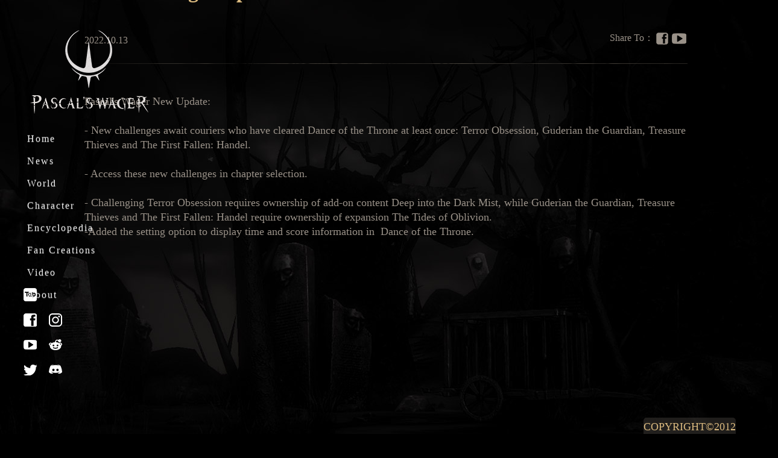

--- FILE ---
content_type: text/html; charset=UTF-8
request_url: https://pw.giant.games/html/news/1348c55/000-1665-00093-650460.shtml
body_size: 8365
content:
<!DOCTYPE html>
<html lang="zh" class="detail-d">

<head>
  <meta charset="UTF-8">
  <meta http-equiv="X-UA-Compatible" content="ie=edge">
  <meta name="keywords" content="Pascalswager, Pascal,mobile, Pascalgame,Pascalswagergame,Pascalsmobile, Adventure, RPG, Pascalrpg, Pascals,adventure,Wageraction,Wager,rpg ,Pascalaction, Wageradventure, Grimdark">
  <meta name="description" content=" Pascal&#39;s Wager is an action role playing game with the style of dark fantasy,develped by Tipsworks Studio. The game provides its players with top-notch picture quality and a feast and a feast for the senses that the mobile platform has never had before.">
  <title>Pascal’s Wager Update 1.10.8/1.5.4 -
     Pascal&#39;s Wager
  </title>
  <link type="image/x-icon" rel="shortcut icon" href="/favicon.ico" />
  <link rel="stylesheet" href="/css/v1/reset.css">
  <link rel="stylesheet" href="/en/css/v3/index.css">
  
  <style>
    #ascrail2000 {
      width: 1px !important;
    }
    #ascrail2000 div {
      left: 1px !important;
    }
  </style>
  <!--[if lt IE 9]>
	  <script src="/js/v3/html5shiv.min.js"></script>
  <![endif]-->
  <!-- Google Tag Manager -->
  <script>(function (w, d, s, l, i) {
      w[l] = w[l] || []; w[l].push({
        'gtm.start':
          new Date().getTime(), event: 'gtm.js'
      }); var f = d.getElementsByTagName(s)[0],
        j = d.createElement(s), dl = l != 'dataLayer' ? '&l=' + l : ''; j.async = true; j.src =
          'https://www.googletagmanager.com/gtm.js?id=' + i + dl; f.parentNode.insertBefore(j, f);
    })(window, document, 'script', 'dataLayer', 'GTM-M6KNBTC');</script>
  <!-- End Google Tag Manager -->
  
</head>

<body class="detail-d">
  <!--[if lt IE 10]>
	<div style="position:absolute;left:0;top:0;width:100%;height:50px;background:rgb(255,255,233);color:rgb(30,84,148);border-bottom:1px solid rgb(230,230,198);text-align:center;line-height:50px;font-size:12px;z-index:10000;">The version of browser you are using is too low, which may affect your browsing of this page. It is recommended to upgrade your browse.</div><div id="NIE-warning-tips" style="font-family: Microsoft YaHei; left: 0px; top: 0px; width: 100%; height: 97px; text-align: center; line-height: 100px; font-size: 14px; border-bottom-color: rgb(200, 19, 49); border-bottom-width: 3px; border-bottom-style: solid; position: absolute; z-index: 10000000; background-color: white;"><img style="top: 2px; width: auto; vertical-align: auto; float: none; display: inline; position: relative;" src="/images/v3/warning.png"><span style="color: black; font-size: 18px;">&nbsp;The version of browser you are using is too low, which may affect your browsing of this page. It is recommended to upgrade your browse：&nbsp;&nbsp;</span><a style="width: 180px; height: 60px; text-align: center; color: rgb(255, 255, 255); line-height: 60px; font-size: 18px; text-decoration: none; vertical-align: auto; display: inline-block; background-color: rgb(200, 19, 49);" href="https://www.google.cn/intl/zh-CN/chrome/browser/desktop/" target="_balnk">Chrome</a></div>
  <div id="NIE-warning-bg" style="left: 0px; top: 0px; width: 100%; height: 100%; filter: alpha(opacity=65); position: fixed; z-index: 99999; opacity: 0.65; background-color: black;"></div>
  <div id="NIE-warning-dialog" style="font-family: Microsoft YaHei; margin: -132px 0px 0px -260px; padding: 40px 60px; left: 50%; top: 50%; width: 400px; height: 190px; font-size: 14px; border-top-color: rgb(200, 19, 49); border-top-width: 3px; border-top-style: solid; position: fixed; z-index: 10000000; background-color: rgb(255, 255, 255);"><p style="margin: 0px; color: black; line-height: 30px; font-size: 18px;">The version of browser you are using is too low, which may affect your browsing of this page. It is recommended to upgrade your browse：</p><a style="width: 180px; height: 60px; text-align: center; color: rgb(255, 255, 255); line-height: 60px; font-size: 18px; text-decoration: none; margin-top: 20px; display: inline-block; background-color: rgb(200, 19, 49);" href="https://www.google.cn/intl/zh-CN/chrome/browser/desktop/" target="_balnk">Chrome</a><p style="width: 175px; float: right; text-align: right;"><img style="width: auto; float: none; display: inline;" alt="" src="https://pw.giant.games/en/images/v2/gn-logo.png"></p></div>
  <![endif]-->
  <!-- Google Tag Manager (noscript) -->
  <noscript><iframe src="https://www.googletagmanager.com/ns.html?id=GTM-M6KNBTC" height="0" width="0"
      style="display:none;visibility:hidden"></iframe></noscript>
  <!-- End Google Tag Manager (noscript) -->
  <div class="news-detail-container">
    <a href="/index_en.html"><img src="/en/images/v3/logo.png" alt="logo" draggable="false" class="logo en-logo"></a>
    <div class="detail-wrapper">
      <div class="content">
        <div class="main_text">
          <div class="news-title">
            <h2 class="title" id="title">Pascal’s Wager Update 1.10.8/1.5.4</h2>
            <p>2022.10.13</p>
            <div id="share"></div>
          </div>
          <div class="detail">
            <p>Pascal&#39;s Wager New Update:</p>

<p>&nbsp;</p>

<p>- New challenges await couriers who have cleared Dance of the Throne at least once: Terror Obsession, Guderian the Guardian, Treasure Thieves and The First Fallen: Handel.</p>

<p><br />
- Access these new challenges in chapter selection.</p>

<p><br />
- Challenging Terror Obsession requires ownership of add-on content Deep into the Dark Mist, while Guderian the Guardian, Treasure Thieves and The First Fallen: Handel require ownership of expansion The Tides of Oblivion.</p>

<p>-Added the setting option to display time and score information in &nbsp;Dance of the Throne.</p>

          </div>
        </div>
      </div>
    </div>
    <div class="copyr_btn">COPYRIGHT©2012</div>
    <!-- 底部版权 -->
    <style>
  .footer {
    height: 120px;
    background: #000;
    color: #909090;
    line-height: 120px;
    border-top: solid 1px rgba(153, 145, 136, 0.3);
  }
  .footer .main {
    height: 100px;
  }
  .footer .logos {
    float: left;
    padding-top: 20px;
  }
  .footer .logos img {
    display: inline-block;
    margin-right: 60px;
  }
  .footer .main .copyright {
    width: auto;
    float: right;
    font-size: 18px;
    margin-left: 0;
    padding-top: 0;
    letter-spacing: 1px;
  }
</style>

<div class="footer">
  <div class="main">
    <div class="logos">
      <img src="/en/images/v2/gn-logo.png" alt="">
      <img src="/en/images/v2/gzs-logo.png" alt="">
    </div>
    <p class="copyright">COPYRIGHT @ 2012 GIANT. ALL RIGHTS RESERVED </p>
  </div>
</div>
  </div>
  <div class="left-nav">
  <ul>
    <li>
      <a href="/index_en.html?pageIndex=1">Home</a>
    </li>
    <li>
      <a href="/index_en.html?pageIndex=2">News</a>
    </li>
    <li>
      <a href="/index_en.html?pageIndex=3">World</a>
    </li>
    <li>
      <a href="/index_en.html?pageIndex=4">Character</a>
    </li>
    <li>
      <a href="/index_en.html?pageIndex=5">Encyclopedia</a>
    </li>
    <li>
      <a href="/index_en.html?pageIndex=6">Fan Creations</a>
    </li>
    <li>
      <a href="/index_en.html?pageIndex=7">Video</a>
    </li>
    <li>
      <a href="/index_en.html?pageIndex=8">About</a>
    </li>
  </ul>
</div>
  <!-- slider share -->
<div class="share-wrapper">
  <div class="share-icon">
    <a href="https://www.tap.io/app/133336" class="s1"></a>
    <a href="https://www.facebook.com/PascalsWagerGame/?modal=admin_todo_tour" class="s2"></a>
    <a href="https://www.youtube.com/channel/UC4jpj5vBj-IenOpCs_3b97g?view_as=subscriber" class="s3"></a>
    <a href="https://twitter.com/PascalsWager_" class="s4"></a>
    <a href="https://www.instagram.com/pascalswagergame/" class="s5"></a>
    <a href="https://www.reddit.com/r/PascalsWagerGame/" class="s6"></a>
    <a href="https://discordapp.com/invite/aXxxENu" class="s7"></a>
  </div>
</div>

  <script src="/js/v3/jquery-1.12.4.min.js"></script>
  <script src="/js/v3/jquery.nicescroll.js"></script>
  <script src="//siteres.ztgame.com/site/js/require.js"></script>
  <script src="/en/js/v3/share.js"></script>
</body>

</html>
<!--template::news_info_en.tpl-->

--- FILE ---
content_type: text/css
request_url: https://pw.giant.games/css/v1/reset.css
body_size: 2426
content:
/** * html5doctor.com Reset Stylesheet v1.6.1 (http://html5doctor.com/html-5-reset-stylesheet/) * Richard Clark (http://richclarkdesign.com) * http://cssreset.com */
html, body, div, span, object, iframe, h1, h2, h3, h4, h5, h6, p, blockquote, pre, abbr, address, cite, code, del, dfn, em, img, ins, kbd, q, samp, small, strong, sub, sup, var, b, i, dl, dt, dd, ol, ul, li, fieldset, form, label, legend, table, caption, tbody, tfoot, thead, tr, th, td, article, aside, canvas, details, figcaption, figure, footer, header, hgroup, menu, nav, section, summary, time, mark, audio, video {
    margin: 0;
    padding: 0;
    border: 0;
    outline: 0;
    /*font-size: 100%;*/
    vertical-align: baseline;
    background: transparent;
	-webkit-tap-highlight-color: rgba(0,0,0,0);
    -webkit-tap-highlight-color: transparent;
}


article, aside, details, figcaption, figure, footer, header, hgroup, menu, nav, section {
    display: block;
}

ul {
    list-style: none;
}

blockquote, q {
    quotes: none;
}

blockquote:before, blockquote:after, q:before, q:after {
    content: '';
    content: none;
}

a {
    margin: 0;
    padding: 0;
    font-size: 100%;
    vertical-align: baseline;
    background: transparent;
}

/* change colours to suit your needs */
ins {
    background-color: #ff9;
    color: #000;
    text-decoration: none;
}

/* change colours to suit your needs */
mark {
    background-color: #ff9;
    color: #000;
    font-style: italic;
    font-weight: bold;
}

del {
    text-decoration: line-through;
}

abbr[title], dfn[title] {
    border-bottom: 1px dotted;
    cursor: help;
}

table {
    border-collapse: collapse;
    border-spacing: 0;
}

/* change border colour to suit your needs */
hr {
    display: block;
    height: 1px;
    border: 0;
    border-top: 1px solid #cccccc;
    margin: 1em 0;
    padding: 0;
}

input, select,button {
    vertical-align: middle;
    outline: none;
}
a{
    text-decoration:none;
}

/**
  *html5的一些reset
  *
  */

/* 去掉点击区域透明层 */
a,button,input{
    -webkit-tap-highlight-color: rgba(0,0,0,0);
    -webkit-tap-highlight-color: transparent;
    border: 0;
}

i,b,em{
    font-style: normal;
    font-weight :normal;
}

/* 清除浮动 */
.clearfix:before, .clearfix:after {
    content: '';
    clear: both;
    display: block;
    overflow: hidden;
    height: 0;
    font-size: 0;
}
/* IE 清除浮动 */
.clearfix {
    *zoom: 1;
}

--- FILE ---
content_type: text/css
request_url: https://pw.giant.games/en/css/v3/index.css
body_size: 58253
content:
@charset "UTF-8";
body {
  width: 100%;
  min-width: 1200px;
  background: #000;
  font-family: "FangSong" !important;
  -webkit-font-smoothing: subpixel-antialiased;
}
.fp-tableCell {
  display: block;
}
img {
  user-select: none;
  -ms-user-select: none;
  -moz-user-select: none;
  -webkit-user-select: none;
}
#fp-nav.left {
  left: 0;
}
#fp-nav ul li {
  height: 30px;
  line-height: 30px;
}
#fp-nav ul li .fp-tooltip {
  font-family: "FangSong" !important;
  width: auto;
  letter-spacing: 2px;
  font-size: 16px;
  text-align: center;
  opacity: 1;
  filter: alpha(opacity=100);
  overflow: inherit;
}
#fp-nav ul li a span {
  background: transparent;
  left: -18px;
  top: 14px;
}
#fp-nav ul li.on {
  width: 120px;
  background: url(/images/v3/navhover-line.png) no-repeat center 12px;
}
#fp-nav ul li.on .fp-tooltip {
  color: #dbba7f;
}
#fp-nav ul li a.active span,
#fp-nav ul li:hover a.active span {
  border-radius: 0;
}
#fp-nav ul li .fp-tooltip.left {
  left: 42px;
}
#fp-nav ul li:nth-child(2) .fp-tooltip:before {
  content: '';
  position: absolute;
  top: 0;
  right: -24px;
  width: 24px;
  height: 10px;
  background: url(/images/v3/news-icon.png) no-repeat;
}
/* 首屏 */
.home {
  position: relative;
  overflow: hidden;
  min-width: 1200px;
}
.logo {
  position: fixed;
  top: 50px;
  left: 50px;
  width: 196px;
  height: 139px;
  z-index: 10;
}
.home .video {
  position: absolute;
  top: 0;
  left: 0;
  width: 100%;
  z-index: 1;
}
.home .home-bg {
  position: absolute;
  left: 50%;
  top: 50%;
  transform: translate(-50%, -50%);
  width: 100%;
  height: 100%;
}
.home .home-bg img {
  width: 100%;
  height: 100%;
  object-fit: cover;
  user-select: none;
  -webkit-user-select: none;
  -moz-user-select: none;
  -ms-user-select: none;
  vertical-align: top;
}
.home .shiwan {
  position: absolute;
  top: 50px;
  right: 50px;
  width: 293px;
  height: 121px;
  z-index: 2;
  cursor: pointer;
}
.home .shiwan p {
  background: rgba(0, 0, 0, 0.4);
  height: 21px;
  margin-bottom: 6px;
  color: #dbba7f;
}
.home .shiwan p.p1 {
  width: 293px;
  height: 68px;
  font-size: 25px;
  letter-spacing: 1px;
  text-align: center;
  line-height: 68px;
}
.home .btns {
  position: absolute;
  bottom: 90px;
  right: 50px;
  z-index: 2;
  text-align: right;
}
.home .btns img {
  margin-bottom: 10px;
}
.home .btns a {
  display: block;
  width: 259px;
  height: 65px;
  margin-left: 130px;
  margin-bottom: 10px;
  /* transition: 0.3s; */
}
.home .btns a.android-btn {
  background: url(/en/images/v3/android-btn.png);
}
.home .btns a.android-btn:hover {
  background: url(/en/images/v3/android-btn-hover.png?v65);
}
.home .btns a.ios-btn {
  background: url(/en/images/v3/ios-btn.png);
}
.home .btns a.ios-btn:hover {
  background: url(/en/images/v3/ios-btn-hover.png?v65);
}
.home .btns a.tap-btn {
  background: url(/en/images/v3/en-tap.png);
}
.home .btns a.tap-btn:hover {
  background: url(/en/images/v3/en-tap-hover.png);
}
.home .btns a.ag-btn {
  background: url(/en/images/v3/ag-btn.png);
}
.home .btns a.ag-btn:hover {
  background: url(/en/images/v3/ag-btn-hover.png);
}
.home .btns a.steam-btn {
  background: url(/images/v3/steam_pc.png) no-repeat right 0;
}
.home .btns a.steam-btn:hover {
  background-position: right bottom;
}
.home .tips {
  position: absolute;
  bottom: 8%;
  right: 50px;
  width: 259px;
  z-index: 2;
}
.home .tips p {
  font-size: 18px;
  line-height: 24px;
  color: #999188;
  margin-top: 14px;
}
.home .ls {
  position: absolute;
  bottom: 100px;
  left: 0;
  width: 100%;
  text-align: center;
  font-size: 37px;
  line-height: 26px;
  color: #dbba7f;
  z-index: 2;
}
/* 第二屏 */
.news-con .section-wrapper {
  height: 100%;
}
.news-con .section-wrapper .sec_img_bg {
  position: absolute;
  top: 0;
  left: 0;
  width: 100%;
  height: 100%;
  z-index: -1;
}
.news-con .section-wrapper .section-bg {
  width: 1300px;
  height: 100%;
  margin: 0 auto;
  overflow: hidden;
  display: flex;
  align-items: center;
}
.news-con .section-wrapper .section-bg-box {
  width: 1300px;
  height: 750px;
  margin: 0 auto;
  display: flex;
  align-items: center;
  position: relative;
}
.news-con .section-wrapper .news-boxs {
  position: absolute;
  top: 0;
  left: 0;
  height: 750px;
  width: 100%;
  display: flex;
  justify-content: space-between;
  align-items: flex-start;
  display: none;
}
.news-con .section-wrapper .banner-wrapper {
  position: relative;
  width: 612px;
  float: left;
  cursor: pointer;
}
.news-con .section-wrapper .banner-wrapper:hover .banner .news-ban-box img {
  border: solid 1px rgba(219, 186, 127, 0.5);
}
.news-con .section-wrapper .banner-wrapper:hover .hot-news a {
  color: #dbba7f;
}
.news-con .section-wrapper .banner {
  width: 612px;
  height: 346px;
  position: relative;
  opacity: 0;
  transform: translateY(-50%);
  transition: 0.8s 0.2s;
}
.news-con .section-wrapper .banner .news-ban-box {
  width: 100%;
}
.news-con .section-wrapper .banner .news-ban-box a {
  position: absolute;
  top: 0;
  left: 0;
  width: 100%;
  height: 100%;
  display: none;
}
.news-con .section-wrapper .banner .news-ban-box a.on {
  display: block;
}
.news-con .section-wrapper .banner .news-ban-box img {
  display: block;
  width: 100%;
  height: 100%;
  border: 1px solid #000;
  transition: all 0.3s;
}
.news-con .section-wrapper .hot-news {
  font-size: 14px;
  font-weight: 700;
  margin-top: 30px;
  padding-bottom: 50px;
  background: url(/images/v3/line-1.png) no-repeat center bottom;
  opacity: 0;
  transform: translateY(80%);
  transition: 1s 0.3s;
}
.news-con .section-wrapper .hot-news a {
  display: block;
  color: #999188;
  transition: all 0.3s;
}
.news-con .section-wrapper .hot-news .desc {
  height: 120px;
  line-height: 30px;
  display: -webkit-box;
  overflow: hidden;
  text-overflow: ellipsis;
  -webkit-box-orient: vertical;
  -webkit-line-clamp: 4;
  word-break: break-all;
  white-space: normal;
}
.news-con .section-wrapper .hot-news .new-title {
  font-size: 24px;
  line-height: 30px;
  margin: 24px 0;
}
.news-con .section-wrapper .news-wrapper {
  float: right;
  width: 640px;
  position: relative;
}
.news-con .section-wrapper .news-wrapper .more {
  position: absolute;
  right: 0;
  top: -24px;
  font-size: 16px;
  color: #999188;
  opacity: 0;
}
.news-con .section-wrapper .news-wrapper .more:hover {
  color: #dbba7f;
  text-decoration: underline;
}
.news-con .section-wrapper .news-wrapper .news-box {
  height: 750px;
}
.news-con .section-wrapper .news-wrapper .news-box .news-list li {
  height: 128px;
  padding-bottom: 30px;
  margin-bottom: 30px;
  background: url(/images/v3/line-1.png) no-repeat center bottom;
  overflow: hidden;
  opacity: 0;
  transform: translateX(50%);
}
.news-con .section-wrapper .news-wrapper .news-box .news-list li a {
  display: block;
  width: 100%;
  height: 100%;
  font-size: 14px;
  font-weight: 700;
  color: #999188;
  transition: all 0.3s;
}
.news-con .section-wrapper .news-wrapper .news-box .news-list li a:hover {
  color: #dbba7f;
}
.news-con .section-wrapper .news-wrapper .news-box .news-list li a:hover img {
  border: solid 1px rgba(219, 186, 127, 0.5);
}
.news-con .section-wrapper .news-wrapper .news-box .news-list li a .news-desc {
  float: right;
}
.news-con .section-wrapper .news-wrapper .news-box .news-list li a img {
  float: left;
  width: 224px;
  height: 126px;
  border: 1px solid #000;
  transition: all 0.3s;
}
.news-con .section-wrapper .news-wrapper .news-box .news-list li a .desc {
  height: 60px;
  line-height: 30px;
  display: -webkit-box;
  overflow: hidden;
  text-overflow: ellipsis;
  -webkit-box-orient: vertical;
  -webkit-line-clamp: 2;
  word-break: break-all;
  white-space: normal;
}
.news-con .section-wrapper .news-wrapper .news-box .news-list li a .new-title {
  height: 30px;
  font-size: 20px;
  line-height: 30px;
  margin: 10px 0;
  overflow: hidden;
  text-overflow: ellipsis;
  white-space: nowrap;
}
.news-con .section-wrapper .news-wrapper .news-box .news-list li a .news-desc {
  width: 390px;
}
.news-con .section-wrapper .news-wrapper .news-box .news-list li:nth-child(1) {
  transition-delay: 0.2s;
}
.news-con .section-wrapper .news-wrapper .news-box .news-list li:nth-child(2) {
  transition-delay: 0.4s;
}
.news-con .section-wrapper .news-wrapper .news-box .news-list li:nth-child(3) {
  transition-delay: 0.6s;
}
.news-con .section-wrapper .news-wrapper .news-box .news-list li:nth-child(4) {
  transition-delay: 0.8s;
}
.news-con .section-wrapper .notice-box {
  position: absolute;
  top: 0;
  left: 0;
  height: 750px;
  width: 100%;
  display: flex;
  justify-content: space-between;
  align-content: flex-start;
  flex-wrap: wrap;
  display: none;
}
.news-con .section-wrapper .notice-box .notice-item {
  float: left;
  width: 600px;
  height: 160px;
  background: url(/images/v3/600-160.png) no-repeat;
  margin: 20px 0 80px;
}
.news-con .section-wrapper .notice-box .notice-item a {
  display: block;
  width: 100%;
  height: 100%;
}
.news-con .section-wrapper .notice-box .notice-item a img {
  float: left;
  width: 220px;
  height: 120px;
  border: 1px solid #000;
  box-sizing: border-box;
  margin-left: 40px;
  margin-top: 20px;
  transition: all 0.3s;
}
.news-con .section-wrapper .notice-box .notice-item a .info {
  float: left;
  color: #999188;
  font-weight: 700;
  font-size: 14px;
  margin-left: 40px;
  margin-top: 20px;
  transition: all 0.3s;
}
.news-con .section-wrapper .notice-box .notice-item a .info .title {
  width: 230px;
  font-size: 24px;
  margin: 15px 0;
  overflow: hidden;
  text-overflow: ellipsis;
  white-space: nowrap;
}
.news-con .section-wrapper .notice-box .notice-item a .info .pp {
  width: 230px;
  height: 30px;
  line-height: 30px;
  overflow: hidden;
  text-overflow: ellipsis;
  white-space: nowrap;
}
.news-con .section-wrapper .notice-box .notice-item a:hover img {
  border: solid 1px rgba(219, 186, 127, 0.5);
}
.news-con .section-wrapper .notice-box .notice-item a:hover .info {
  color: #dbba7f;
}
.news-con .section-wrapper .notice-box .more {
  position: absolute;
  right: 0;
  top: -24px;
  font-size: 16px;
  color: #999188;
}
.news-con .section-wrapper .notice-box .more:hover {
  color: #dbba7f;
  text-decoration: underline;
}
.news-con .section-wrapper .switch-wrap {
  margin-bottom: 20px;
  color: #999188;
}
.news-con .section-wrapper .switch-wrap a {
  color: #999188;
  font-size: 26px;
}
.news-con .section-wrapper .switch-wrap a:hover {
  color: #dbba7f;
}
.news-con .section-wrapper .switch-wrap a.on {
  color: #dbba7f;
}
.news-con .section-wrapper .newws.on {
  display: flex;
}
.news-con.on .banner-wrapper .hot-news,
.news-con.on .banner-wrapper .banner {
  opacity: 1;
  transform: translateY(0);
}
.news-con.on .news-wrapper .more {
  opacity: 1;
  transition: 0.5s 1s;
}
.news-con.on .news-wrapper .news-box .news-list li {
  opacity: 1;
  transform: translateX(0);
  transition: 0.5s;
}
/* 第三屏 */
.world-con .section-wrapper {
  position: relative;
}
.world-con .section-wrapper .img-bg {
  width: 100%;
  height: 100%;
}
.world-con .section-wrapper .section-bg {
  position: absolute;
  top: 50%;
  left: 50%;
  transform: translate(-50%, -50%);
  width: 1314px;
  height: 684px;
}
.world-con .section-wrapper .section-bg .world-list {
  width: 1314px;
  height: 684px;
}
.world-con .section-wrapper .section-bg .world-list .item {
  position: relative;
  float: left;
  width: 300px;
  height: 684px;
}
.world-con .section-wrapper .section-bg .world-list .item.item2 {
  float: right;
}
.world-con .section-wrapper .section-bg .world-list .item.item2 .w-point {
  right: 0;
}
.world-con .section-wrapper .section-bg .world-list .item.item2 .bg-layout {
  background: url(/images/v3/w-mb2.png) no-repeat;
}
.world-con .section-wrapper .section-bg .world-list .item.item2 .bg-layout .desc {
  top: 330px;
  left: 507px;
}
.world-con .section-wrapper .section-bg .world-list .item.item1 .w-point {
  left: 0;
}
.world-con .section-wrapper .section-bg .world-list .item.on {
  width: auto;
}
.world-con .section-wrapper .section-bg .world-list .item.on .bg-layout {
  visibility: visible;
}
.world-con .section-wrapper .section-bg .world-list .item.on .w-point {
  opacity: 0;
  visibility: hidden;
}
.world-con .section-wrapper .section-bg .world-list .w-point {
  position: absolute;
  top: 0;
  z-index: 3;
  transition: all 0.3s;
}
.world-con .section-wrapper .section-bg .world-list .bg-layout {
  position: relative;
  width: 1010px;
  height: 684px;
  background: url(/images/v3/w-mb1.png) no-repeat;
  visibility: hidden;
}
.world-con .section-wrapper .section-bg .world-list .bg-layout .colossus {
  position: absolute;
  top: -34px;
  left: 56px;
}
.world-con .section-wrapper .section-bg .world-list .bg-layout .p1,
.world-con .section-wrapper .section-bg .world-list .bg-layout .p2 {
  position: absolute;
  font-size: 42px;
  color: #dbba7f;
}
.world-con .section-wrapper .section-bg .world-list .bg-layout .p3 {
  position: absolute;
  top: 68px;
  left: 484px;
  font-size: 42px;
  color: #dbba7f;
}
.world-con .section-wrapper .section-bg .world-list .bg-layout .p4 {
  position: absolute;
  top: 240px;
  left: 517px;
  font-size: 48px;
  letter-spacing: 8px;
  color: #d8d7cd;
}
.world-con .section-wrapper .section-bg .world-list .bg-layout .p1 {
  top: 78px;
  left: 320px;
}
.world-con .section-wrapper .section-bg .world-list .bg-layout .p2 {
  top: 140px;
  right: 116px;
}
.world-con .section-wrapper .section-bg .world-list .bg-layout .desc {
  position: absolute;
  top: 220px;
  left: 316px;
  font-size: 18px;
  line-height: 34px;
  color: #999188;
  text-align: center;
}
.world-con .section-wrapper .section-bg .world-list .bg-layout .more {
  position: absolute;
  bottom: 90px;
  left: 556px;
  width: 206px;
  height: 55px;
  border: solid 1px rgba(153, 145, 136, 0.2);
  font-size: 18px;
  line-height: 55px;
  text-align: center;
  color: #999188;
}
.world-con .section-wrapper .section-bg .world-list .bg-layout .more:hover {
  background: rgba(153, 145, 136, 0.2);
  color: #dbba7f;
}
/* 第四屏 */
.hero-con .section-bg {
  position: relative;
}
.hero-con .hero-item {
  position: absolute;
  top: 0;
  left: 0;
  width: 100%;
  opacity: 0;
  transition: all 0.5s;
}
.hero-con .hero-item.on {
  opacity: 1;
  z-index: 20;
}
.hero-con .hero-item.on .h-img {
  opacity: 1;
  transform: translateX(0);
}
.hero-con .hero-item.on .tls-img {
  transform: scale(1);
}
.hero-con .hero-item.on .desc-wrapper .skills .box2 {
  opacity: 1;
  transform: translateX(0);
}
.hero-con .hero-item.on .desc-wrapper .skills .box1 {
  opacity: 1;
  transform: translateX(0);
}
.hero-con .hero-item.on .desc-wrapper .button {
  opacity: 1;
  transform: translateX(0);
}
.hero-con .hero-item .h-img {
  opacity: 0;
  transform: translateX(-50%);
  transition: all 0.6s;
}
.hero-con .hero-item .tls-img {
  width: 100%;
  height: 100%;
  transition: all 1s;
  transform: scale(1.1);
}
.hero-con .hero-item .desc-wrapper {
  position: absolute;
  top: 0;
  left: 50%;
  margin-left: -650px;
  width: 1300px;
  height: 100%;
  display: flex;
  align-items: center;
  justify-content: space-between;
}
.hero-con .hero-item .desc-wrapper .skills {
  width: 340px;
  margin-right: 160px;
}
.hero-con .hero-item .desc-wrapper .skills .box1 {
  opacity: 0;
  transform: translateX(200px);
  transition: all 0.8s 0.2s;
}
.hero-con .hero-item .desc-wrapper .skills .box1 h1 {
  padding-bottom: 10px;
  background: url(/images/v3/line-2.png) no-repeat left bottom;
}
.hero-con .hero-item .desc-wrapper .skills .box1 h1 .name {
  font-size: 30px;
  color: #dbba7f;
  margin-right: 20px;
}
.hero-con .hero-item .desc-wrapper .skills .box1 h1 .ename {
  font-size: 24px;
  color: #dbba7f;
}
.hero-con .hero-item .desc-wrapper .skills .box1 p {
  font-size: 18px;
  line-height: 26px;
  letter-spacing: 1px;
  color: #999188;
  margin-top: 22px;
}
.hero-con .hero-item .desc-wrapper .skills .box1 .video-w {
  width: 137px;
  height: 85px;
  margin: 20px 0;
  position: relative;
}
.hero-con .hero-item .desc-wrapper .skills .box1 .video-w a {
  position: absolute;
  top: 50%;
  left: 50%;
  margin-left: -30px;
  margin-top: -30px;
  width: 60px;
  height: 60px;
  background: url(/images/v3/ship-2.png) no-repeat;
  background-size: cover;
  z-index: 20;
}
.hero-con .hero-item .desc-wrapper .skills .box1 .video-w a:hover {
  background: url(/images/v3/ship-1.png) no-repeat;
  background-size: cover;
}
.hero-con .hero-item.tls .desc-wrapper .skills .box1 {
  margin-bottom: 60px;
}
.hero-con .hero-item.wal .desc-wrapper .skills .box1 {
  margin-bottom: 180px;
}
.hero-con .hero-item.nwd .desc-wrapper .skills .box1 {
  margin-bottom: 240px;
}
.hero-con .hero-item.bnt .desc-wrapper .skills .box1 {
  margin-bottom: 190px;
}
.hero-con .nav-wrapper {
  position: absolute;
  top: 0;
  left: 50%;
  margin-left: -650px;
  width: 1300px;
  height: 100%;
  display: flex;
  justify-content: flex-end;
  align-items: center;
}
.hero-con .nav-wrapper .nav-bg {
  position: absolute;
  top: 50%;
  right: -70px;
  margin-top: -300px;
  width: 120px;
  height: 600px;
  background: url(/images/v3/nav-line.png) no-repeat center center;
  z-index: 50;
  display: none;
}
.hero-con .nav-wrapper .nav-bg a {
  display: block;
  width: 124px;
  height: 25px;
  transition: all 0.4s;
}
.hero-con .nav-wrapper .nav-bg a.a1 {
  margin-top: 80px;
  background: url(/en/images/v3/1-1.png) no-repeat;
}
.hero-con .nav-wrapper .nav-bg a.a2 {
  margin-top: 74px;
  background: url(/en/images/v3/2-1.png) no-repeat;
}
.hero-con .nav-wrapper .nav-bg a.a3 {
  margin-top: 80px;
  background: url(/en/images/v3/3-1.png) no-repeat;
}
.hero-con .nav-wrapper .nav-bg a.a4 {
  margin-top: 70px;
  background: url(/en/images/v3/4-1.png) no-repeat;
}
.hero-con .nav-wrapper .nav-bg a.a5 {
  width: 120px;
  height: 40px;
  margin-top: 60px;
  background: url(/images/v3/5-1-en.png) no-repeat;
}
.hero-con .nav-wrapper .nav-bg a.a6 {
  width: 120px;
  height: 40px;
  background: url(/en/images/v3/6-1.png) no-repeat;
}



.hero-con .nav-wrapper .nav-bg a.on.a1 {
  background: url(/en/images/v3/1-2.png) no-repeat;
}
.hero-con .nav-wrapper .nav-bg a.on.a2 {
  background: url(/en/images/v3/2-2.png) no-repeat;
}
.hero-con .nav-wrapper .nav-bg a.on.a3 {
  background: url(/en/images/v3/3-2.png) no-repeat;
}
.hero-con .nav-wrapper .nav-bg a.on.a4 {
  background: url(/en/images/v3/4-2.png) no-repeat;
}
/* .hero-con .nav-wrapper .nav-bg a.on.a5 {
  background: url(/en/images/v3/5-2.png) no-repeat;
} */
.hero-con .nav-wrapper .nav-bg a.on.a6 {
  background: url(/en/images/v3/6-2.png) no-repeat;
}

.hero-con .nav-wrapper .nav-bg a:hover.a1 {
  background: url(/en/images/v3/1-2.png) no-repeat;
}
.hero-con .nav-wrapper .nav-bg a:hover.a2 {
  background: url(/en/images/v3/2-2.png) no-repeat;
}
.hero-con .nav-wrapper .nav-bg a:hover.a3 {
  background: url(/en/images/v3/3-2.png) no-repeat;
}
.hero-con .nav-wrapper .nav-bg a:hover.a4 {
  background: url(/en/images/v3/4-2.png) no-repeat;
}
/* .hero-con .nav-wrapper .nav-bg a:hover.a5 {
  background: url(/en/images/v3/5-2.png) no-repeat;
} */
.hero-con .nav-wrapper .nav-bg a:hover.a6 {
  background: url(/en/images/v3/6-2.png) no-repeat;
}
/* 第五屏 */
.wiki-con .section-wrapper {
  position: relative;
}
.wiki-con .section-wrapper .img-bg {
  width: 100%;
  height: 100%;
}
.wiki-con .section-wrapper .section-bg {
  position: absolute;
  top: 0;
  left: 50%;
  width: 1300px;
  height: 100%;
  margin-left: -650px;
  display: flex;
  justify-content: center;
  align-items: center;
}
.wiki-con .section-wrapper .section-bg .boxx {
  width: 32%;
  text-align: center;
  position: relative;
  opacity: 0;
  transform: translateY(20%);
  transition: all 1s;
}
.wiki-con .section-wrapper .section-bg .boxx:hover .lizhi {
  background: url(/images/v3/lizhi_hover.png) no-repeat center;
}
.wiki-con .section-wrapper .section-bg .boxx:hover .wuhui {
  background: url(/images/v3/wuhui_hover.png) no-repeat center;
}
.wiki-con .section-wrapper .section-bg .boxx:hover .zhanlipin {
  background: url(/images/v3/zhanlipin_hover.png) no-repeat center;
}
.wiki-con .section-wrapper .section-bg .boxx:hover .lz,
.wiki-con .section-wrapper .section-bg .boxx:hover .wh,
.wiki-con .section-wrapper .section-bg .boxx:hover .zlp,
.wiki-con .section-wrapper .section-bg .boxx:hover .desc {
  color: #dbba7f;
}
.wiki-con .section-wrapper .section-bg .boxx:hover a {
  background: rgba(153, 145, 136, 0.2);
  color: #dbba7f;
}
.wiki-con .section-wrapper .section-bg .boxx .lizhi {
  display: block;
  width: 245px;
  height: 245px;
  margin: 0 auto;
  background: url(/images/v3/lizhi.png) no-repeat center;
  transition: all 0.3s;
}
.wiki-con .section-wrapper .section-bg .boxx .wuhui {
  display: block;
  width: 245px;
  height: 245px;
  margin: 0 auto;
  background: url(/images/v3/wuhui.png) no-repeat center;
  transition: all 0.3s;
}
.wiki-con .section-wrapper .section-bg .boxx .zhanlipin {
  display: block;
  width: 245px;
  height: 245px;
  margin: 0 auto;
  background: url(/images/v3/zhanlipin.png) no-repeat center;
  transition: all 0.3s;
}
.wiki-con .section-wrapper .section-bg .boxx .lz,
.wiki-con .section-wrapper .section-bg .boxx .wh,
.wiki-con .section-wrapper .section-bg .boxx .zlp {
  display: inline-block;
  font-size: 56px;
  color: #999188;
  letter-spacing: 3px;
  opacity: 0.7;
  margin-top: 70px;
  transition: all 0.3s;
}
.wiki-con .section-wrapper .section-bg .boxx .desc {
  height: 50px;
  font-size: 18px;
  color: #999188;
  line-height: 34px;
  opacity: 0.6;
  margin-top: 38px;
  transition: all 0.3s;
}
.wiki-con .section-wrapper .section-bg .boxx a {
  display: block;
  width: 206px;
  height: 55px;
  border: solid 1px rgba(153, 145, 136, 0.2);
  font-size: 18px;
  line-height: 55px;
  text-align: center;
  color: #999188;
  margin: 92px auto 0;
  transition: all 0.4s;
}
.wiki-con .section-wrapper .section-bg .boxx a:hover {
  background: rgba(153, 145, 136, 0.2);
  color: #dbba7f;
}
.wiki-con .section-wrapper .section-bg .boxx .baike-line {
  position: absolute;
  top: -70px;
  left: 0;
  width: 1px;
  height: 700px;
}
.wiki-con .section-wrapper .section-bg .boxx .baike-line1 {
  background: url(/images/v3/baike-line1.png) no-repeat;
}
.wiki-con .section-wrapper .section-bg .boxx .baike-line2 {
  background: url(/images/v3/baike-line2.png) no-repeat;
}
.wiki-con .section-wrapper .section-bg .boxx .baike-line3 {
  background: url(/images/v3/baike-line3.png) no-repeat;
}
.wiki-con .section-wrapper .section-bg .boxx .baike-line4 {
  left: auto;
  right: 0;
  background: url(/images/v3/baike-line4.png) no-repeat;
}
.wiki-con.on .section-wrapper .section-bg .boxx {
  opacity: 1;
  transform: translateY(0);
}
.wiki-con.on .section-wrapper .section-bg .box1 {
  transition-delay: 0.4s;
}
.wiki-con.on .section-wrapper .section-bg .box2 {
  transition-delay: 0.8s;
}
.wiki-con.on .section-wrapper .section-bg .box3 {
  transition-delay: 1.2s;
}
/* 第六屏 */
.video-con .section-wrapper {
  position: relative;
}
.video-con .section-wrapper .img-bg {
  width: 100%;
  height: 100%;
}
.video-con .section-wrapper .section-bg {
  position: absolute;
  top: 0;
  left: 50%;
  width: 1300px;
  height: 100%;
  margin-left: -650px;
}
.video-con .section-wrapper .section-bg .video-box {
  display: flex;
  justify-content: space-around;
  align-items: center;
  width: 100%;
  height: 100%;
}
.video-con .section-wrapper .section-bg .video-box .item {
  width: 595px;
}
.video-con .section-wrapper .section-bg .video-box .item a {
  display: block;
  position: relative;
}
.video-con .section-wrapper .section-bg .video-box .item a:before {
  content: '';
  position: absolute;
  top: 10px;
  left: 8px;
  width: 574px;
  height: 377px;
  border: solid 1px rgba(255, 255, 255, 0.3);
}
.video-con .section-wrapper .section-bg .video-box .item a span {
  position: absolute;
  top: 157px;
  left: 247px;
  width: 94px;
  height: 92px;
  background: url(/images/v3/ship-2.png) no-repeat;
  transition: 0.3s;
}
.video-con .section-wrapper .section-bg .video-box .item a img {
  display: block;
  width: 595px;
  height: 396px;
  margin-bottom: 40px;
  border: solid 1px #000;
  box-sizing: border-box;
  transition: 0.3s;
}
.video-con .section-wrapper .section-bg .video-box .item a p {
  color: #999188;
  font-size: 28px;
  height: 40px;
  line-height: 40px;
  text-align: center;
  overflow: hidden;
  text-overflow: ellipsis;
  white-space: nowrap;
  transition: 0.3s;
}
.video-con .section-wrapper .section-bg .video-box .item a:hover p {
  color: #dbba7f;
}
.video-con .section-wrapper .section-bg .video-box .item a:hover span {
  background: url(/images/v3/ship-1.png) no-repeat;
}
.video-con .section-wrapper .section-bg .video-box .item a:hover img {
  border: solid 1px rgba(219, 186, 127, 0.2);
}
.video-con .section-wrapper .section-bg .video-box .item:nth-child(1) {
  opacity: 0;
  transform: translateY(20%);
  transition: all 0.6s ease-in-out;
}
.video-con .section-wrapper .section-bg .video-box .item:nth-child(2) {
  opacity: 0;
  transform: translateY(-20%);
  transition: all 0.6s ease-in-out;
}
.video-con .section-wrapper .section-bg .more {
  position: absolute;
  bottom: 80px;
  left: 50%;
  margin-left: -113px;
  width: 206px;
  height: 55px;
  border: solid 1px rgba(153, 145, 136, 0.2);
  font-size: 18px;
  line-height: 55px;
  text-align: center;
  color: #999188;
  transition: all 0.4s;
}
.video-con .section-wrapper .section-bg .more:hover {
  background: rgba(153, 145, 136, 0.2);
  color: #dbba7f;
}
.video-con.on .section-wrapper .section-bg .video-box .item {
  opacity: 1;
  transform: translateY(0);
}
/* 第七屏 */
.product-con {
  position: relative;
}
.product-con .img-bg {
  width: 100%;
  height: 100%;
}
.product-con .section-bg {
  position: absolute;
  top: 0;
  left: 50%;
  width: 1300px;
  height: 100%;
  margin-left: -650px;
  display: flex;
  justify-content: center;
  align-items: center;
}
.product-con .section-bg .desc p {
  color: #999188;
  font-size: 22px;
  margin-bottom: 50px;
}
.product-con .section-bg .desc p span {
  display: inline-block;
  width: 166px;
  height: 45px;
  border: solid 1px rgba(153, 145, 136, 0.2);
  text-align: center;
  line-height: 45px;
  margin-right: 26px;
}
.product-con .section-bg .m-logo {
  margin-left: 164px;
  margin-top: -60px;
}
/* 底部 */
.footer {
  position: absolute;
  bottom: 0;
  width: 100%;
  height: 150px;
  opacity: 0;
  transform: translateY(200%);
  transition: 0.5s;
  font-family: Microsoft YaHei, "微软雅黑" !important;
}
.footer.on {
  opacity: 1;
  transform: translateY(0);
}
.footer .main {
  height: 120px;
  width: 1200px;
  margin: 0 auto;
  position: relative;
}
.footer .main .copyright {
  width: 708px;
  margin-left: 350px;
  padding-top: 36px;
  color: #999188;
  font-size: 12px;
}
.footer .main .copyright p {
  margin-bottom: 5px;
}
.footer .main .copyright p a {
  color: #999188;
  margin: 0 5px;
}
.footer .main .copyright p a:nth-child(1) {
  margin-left: 0;
}
.footer .main .copyright p span {
  float: right;
}
.footer .main .copyright p a:hover {
  text-decoration: underline;
}
.footer .main .tipsworks-logo {
  position: absolute;
  left: 134px;
  top: 40px;
  width: 111px;
  height: 78px;
  background: url("/images/v1/TipsworksLogo.png") no-repeat;
}
/* 第六屏视频播放按钮 */
.button {
  transition: 0.5s;
  outline: none;
  position: absolute;
  width: 140px;
  height: 80px;
  z-index: 10;
  top: 440px;
  left: -20px;
  transform: translateY(-34px);
  cursor: pointer;
}
.box {
  position: absolute;
  top: 0;
  right: 0;
  width: 70px;
  height: 70px;
  border-radius: 50%;
  border: 1px dotted #fff;
  transform: scale(0.9);
  transition: 0.5s;
  animation: rotate 6s infinite linear;
}
.button:hover .box {
  right: -20px;
  border: 1px dashed #fff;
  transform: scale(1);
}
@keyframes rotate {
  0% {
    transform: rotate(0);
  }
  100% {
    transform: rotate(360deg);
  }
}
.line {
  position: absolute;
  top: 46%;
  left: 10px;
  width: 80px;
  height: 1px;
  background: rgba(255, 255, 255, 0.8);
  transform: translateX(0);
  transition: 0.5s;
}
.button:hover .line {
  width: 30px;
  transform: translateX(90px);
}
.button .arrow {
  position: absolute;
  top: -9.5px;
  right: -12px;
  width: 17px;
  height: 18px;
  background: url(/images/v3/sjx.png) no-repeat;
  transform: scale(0.6);
  transition: 0.5s;
}
.button:hover .arrow {
  right: -12px;
  transform: scale(0.4);
}
.mCSB_scrollTools .mCSB_dragger .mCSB_dragger_bar {
  background-color: rgba(219, 186, 127, 0.3);
}
.mCSB_scrollTools .mCSB_draggerRail {
  background-color: rgba(153, 145, 136, 0.3);
}
.share-wrapper {
  position: fixed;
  top: 0;
  left: 0;
  width: 134px;
  height: 100%;
  z-index: 20;
}
.share-wrapper .share-icon {
  position: absolute;
  bottom: 90px;
  right: 20px;
  width: 80px;
  height: 160px;
}
.share-wrapper .share-icon a {
  position: absolute;
  width: 36px;
  height: 26px;
  margin-bottom: 15px;
  background: url(/en/images/v3/en-nav.png) no-repeat;
  transition: 0.3s;
}
.share-wrapper .share-icon a:nth-child(1) {
  top: 0;
  left: 0;
  height: 32px;
  background-position: 0 0;
}
.share-wrapper .share-icon a:nth-child(2) {
  top: 48px;
  background-position: 0 -48px;
}
.share-wrapper .share-icon a:nth-child(3) {
  top: 90px;
  background-position: 0 -90px;
}
.share-wrapper .share-icon a:nth-child(4) {
  top: 134px;
  background-position: 0 -134px;
}
.share-wrapper .share-icon a:nth-child(5) {
  left: 40px;
  top: 48px;
  background-position: -40px -48px;
}
.share-wrapper .share-icon a:nth-child(6) {
  left: 40px;
  top: 90px;
  background-position: -40px -90px;
}
.share-wrapper .share-icon a:nth-child(7) {
  left: 40px;
  top: 134px;
  background-position: -40px -134px;
}
.share-wrapper .share-icon a:hover {
  background: url(/en/images/v3/en-nav-hover.png) no-repeat;
}
.share-wrapper .share-icon a:hover:nth-child(1) {
  background-position: 0 0;
}
.share-wrapper .share-icon a:hover:nth-child(2) {
  background-position: 0 -48px;
}
.share-wrapper .share-icon a:hover:nth-child(3) {
  background-position: 0 -90px;
}
.share-wrapper .share-icon a:hover:nth-child(4) {
  background-position: 0 -134px;
}
.share-wrapper .share-icon a:hover:nth-child(5) {
  background-position: -40px -48px;
}
.share-wrapper .share-icon a:hover:nth-child(6) {
  background-position: -40px -90px;
}
.share-wrapper .share-icon a:hover:nth-child(7) {
  background-position: -40px -134px;
}
/* 新闻列表 */
.news-list-container {
  width: 100%;
  max-width: 1920px;
  min-width: 1300px;
  height: 960px;
  margin: 0 auto;
  background: url(/images/v3/news-list-bg.jpg) no-repeat center;
  position: relative;
}
.news-list-container .news-list-wrapper {
  width: 1300px;
  margin: 0 auto;
  overflow: hidden;
}
.news-list-container .news-list-wrapper .content {
  height: 88%;
  margin-top: 115px;
}
.news-list-container .news-list-wrapper .content-box {
  overflow: hidden;
}
.news-list-container .news-list-wrapper .item {
  float: left;
  width: 394px;
  height: 350px;
  margin: 0 14px 30px;
  background: url(/images/v3/news-list-line.png) no-repeat bottom;
}
.news-list-container .news-list-wrapper .item:hover a img {
  border: solid 1px rgba(219, 186, 127, 0.2);
}
.news-list-container .news-list-wrapper .item:hover a h2,
.news-list-container .news-list-wrapper .item:hover a p {
  color: #dbba7f;
}
.news-list-container .news-list-wrapper .item a {
  display: block;
  width: 100%;
  height: 100%;
  color: #999188;
  position: relative;
}
.news-list-container .news-list-wrapper .item a:before {
  content: '';
  position: absolute;
  top: 10px;
  left: 8px;
  width: 374px;
  height: 200px;
  border: solid 1px rgba(255, 255, 255, 0.3);
}
.news-list-container .news-list-wrapper .item a img {
  display: block;
  width: 100%;
  height: 220px;
  border: solid 1px #000;
  transition: 0.3s;
  box-sizing: border-box;
}
.news-list-container .news-list-wrapper .item a h2 {
  height: 46px;
  font-size: 18px;
  line-height: 23px;
  margin-top: 20px;
  display: -webkit-box;
  overflow: hidden;
  text-overflow: ellipsis;
  -webkit-box-orient: vertical;
  -webkit-line-clamp: 2;
  word-break: break-all;
  white-space: normal;
  transition: 0.3s;
}
.news-list-container .news-list-wrapper .item a p {
  font-size: 15px;
  margin-top: 20px;
  transition: 0.3s;
}
.news-list-container .footer {
  position: static;
  opacity: 1;
  transform: translateY(0);
}
.news-list-container .pagination {
  text-align: center;
  margin-top: 20px;
}
.news-list-container .pagination a {
  font-size: 14px;
  color: #999188;
}
.news-list-container .pagination .homepage,
.news-list-container .pagination .prev,
.news-list-container .pagination .next,
.news-list-container .pagination .tailpage,
.news-list-container .pagination .points {
  display: inline-block;
  text-align: center;
  line-height: 20px;
}
.news-list-container .pagination .prev,
.news-list-container .pagination .next {
  width: 64px;
  height: 20px;
  border: solid 1px #999188;
}
.news-list-container .pagination .prev:hover,
.news-list-container .pagination .next:hover {
  background-color: #999188;
  color: #040404;
}
.news-list-container .pagination .homepage,
.news-list-container .pagination .tailpage {
  width: 50px;
  height: 20px;
  border: solid 1px #999188;
}
.news-list-container .pagination .homepage:hover,
.news-list-container .pagination .tailpage:hover {
  background-color: #999188;
  color: #040404;
}
.news-list-container .pagination .points a {
  display: inline-block;
  width: 28px;
  height: 20px;
}
.news-list-container .pagination .points a.on {
  background-color: #999188;
  color: #040404;
}
.news-list-container .pagination .points a:hover {
  background-color: #999188;
  color: #040404;
}
/* 新闻详情 */
.detail-d {
  height: 100%;
}
.news-detail-container {
  width: 100%;
  height: 100%;
  background: url(/images/v3/news-bg.jpg) no-repeat center;
  overflow: hidden;
}
.news-detail-container .footer {
  border-top: none;
  display: none;
  height: 140px;
}
.news-detail-container .footer.on {
  display: block;
  opacity: 1;
  transform: translateY(0);
  z-index: 10;
}
.news-detail-container .detail-wrapper {
  position: absolute;
  top: 50%;
  left: 50%;
  transform: translateX(-50%) translateY(-50%);
  width: 1300px;
  height: 800px;
  margin: 0 auto;
  overflow: hidden;
}
.news-detail-container .detail-wrapper .content .main_text {
  width: 100%;
  height: 800px;
}
.news-detail-container .detail-wrapper .content .news-title {
  width: 1000px;
  margin: 0 auto;
  padding-bottom: 30px;
  position: relative;
  background: url(/images/v3/1300-1.png) no-repeat left bottom;
}
.news-detail-container .detail-wrapper .content .news-title p {
  font-size: 16px;
  color: #999188;
  margin-top: 46px;
}
.news-detail-container .detail-wrapper .content .news-title .title {
  font-size: 34px;
  line-height: 52px;
  color: #dbba7f;
}
.news-detail-container .detail-wrapper .content .news-title #share {
  position: absolute;
  bottom: 30px;
  right: 0;
  font-size: 16px;
  color: #999188;
}
.news-detail-container .detail-wrapper .content .news-title #share span {
  display: none;
}
.news-detail-container .detail-wrapper .content .news-title #share:before {
  content: 'Share To：';
}
.news-detail-container .detail-wrapper .content .news-title .ztsharebutton a {
  width: 24px;
  height: 24px;
  vertical-align: middle;
  background: url(/en/images/v3/share-icon.png?v22) no-repeat;
}
.news-detail-container .detail-wrapper .content .news-title .ztsharebutton a.share_facebook {
  background-position: 0 0;
}
.news-detail-container .detail-wrapper .content .news-title .ztsharebutton a.share_Twitter {
  background-position: -34px 0;
}
.news-detail-container .detail-wrapper .content .news-title .ztsharebutton a:hover {
  background: url(/en/images/v3/share-icon-hover.png?v22) no-repeat;
}
.news-detail-container .detail-wrapper .content .news-title .ztsharebutton a:hover.share_facebook {
  background-position: 0 0;
}
.news-detail-container .detail-wrapper .content .news-title .ztsharebutton a:hover.share_Twitter {
  background-position: -34px 0;
}
.news-detail-container .detail-wrapper .content .detail {
  width: 1000px;
  margin: 50px auto 100px;
  font-size: 18px;
  line-height: 24px;
  color: #999188;
}
.news-detail-container .detail-wrapper .content .detail img {
  display: block;
  max-width: : 98% !important;
  height: auto !important;
  margin: 30px auto;
}
.news-detail-container .detail-wrapper .content .detail a {
  color: #dbba7f !important;
}
.news-detail-container .detail-wrapper .content .detail a:hover {
  color: #d00010 !important;
}
.news-detail-container .copyr_btn {
  z-index: 100;
  position: absolute;
  bottom: 0;
  right: 60px;
  width: 153px;
  height: 27px;
  cursor: pointer;
  font-size: 18px;
  line-height: 30px;
  color: #dbba7f;
  text-align: center;
  background: rgba(153, 145, 136, 0.2);
  background-repeat: no-repeat;
  border-radius: 5px 5px 0 0;
}
/* 选择语言 */
.pw-language {
  position: fixed;
  top: 0;
  left: 0;
  width: 100%;
  height: 100%;
  background: #000;
  z-index: 30000;
}
.pw-language .wrapper {
  width: 1300px;
  height: 100%;
  margin: 0 auto;
  overflow: hidden;
}
.pw-language .wrapper .start-logo {
  display: block;
  width: 738px;
  height: 414px;
  margin: 100px auto 0;
  background: url(/images/v3/start-logo.png) no-repeat;
}
.pw-language .wrapper .language {
  width: 100%;
  height: 60px;
  text-align: center;
  position: relative;
}
.pw-language .wrapper .language #lp {
  width: 250px;
  font-size: 20px;
  color: #999188;
  line-height: 60px;
  margin: 0 auto;
  position: relative;
  cursor: pointer;
}
.pw-language .wrapper .language #lp:hover .language-list {
  display: block;
}
.pw-language .wrapper .language #lp i {
  display: inline-block;
  width: 36px;
  height: 36px;
  background: url(/m/images/v3/earth.png);
  background-size: cover;
  vertical-align: middle;
  margin-right: 10px;
}
.pw-language .wrapper .language #lp b {
  display: inline-block;
  width: 19px;
  height: 27px;
  background: url(/m/images/v3/sss.png);
  background-size: cover;
  vertical-align: middle;
  margin-left: 10px;
}
.pw-language .wrapper .language-list {
  position: absolute;
  top: 58px;
  left: 50%;
  margin-left: -125px;
  width: 250px;
  background-color: rgba(0, 0, 0, 0.8);
  border: solid 1px rgba(153, 145, 136, 0.8);
  display: none;
}
.pw-language .wrapper .language-list a {
  display: block;
  width: 100%;
  height: 40px;
  font-size: 20px;
  color: #999188;
  text-align: center;
  line-height: 40px;
}
.pw-language .wrapper .language-list a:hover {
  background: #373431;
}
/* email subscribe */
.cover {
  position: fixed;
  top: 0;
  left: 0;
  width: 100%;
  height: 100%;
  background: rgba(0, 0, 0, 0.7);
  z-index: 99999;
  display: none;
}
.cover .popup {
  position: absolute;
  top: 50%;
  left: 50%;
  transform: translate(-50%, -50%);
  width: 881px;
  height: 566px;
  background: url(/en/images/v3/yy-bg.png) no-repeat;
}
.cover .popup .close {
  position: absolute;
  top: 0;
  right: -74px;
  width: 73px;
  height: 73px;
  background: url(/en/images/v3/close-btn.png);
}
.cover .popup .content p {
  color: #dbba7f;
  font-size: 26px;
  text-align: center;
  padding-top: 210px;
}
.cover .popup .content .email {
  display: block;
  width: 620px;
  height: 50px;
  margin: 0 auto;
  font-size: 16px;
  background-color: transparent;
  border-bottom: 1px solid #999188;
  color: #999188;
  margin-top: 60px;
}
.cover .popup .content a {
  display: block;
  width: 204px;
  height: 50px;
  border: 1px solid rgba(153, 145, 136, 0.4);
  color: #999188;
  font-size: 24px;
  text-align: center;
  line-height: 50px;
  margin: 70px auto;
}
.cover .popup .content a:hover {
  background: rgba(153, 145, 136, 0.4);
}
/* 世界巨像 */
.juxiang-container {
  width: 100%;
  max-width: 1920px;
  min-width: 1200px;
  margin: 0 auto;
  position: relative;
  overflow: hidden;
}
.juxiang-container .logo {
  position: absolute;
}
.juxiang-container .juxiang-wrapper {
  position: absolute;
  top: 0;
  left: 50%;
  margin-left: -600px;
  width: 1200px;
  height: 960px;
  display: flex;
  align-items: center;
  justify-content: center;
}
.juxiang-container .juxiang-bg {
  width: 100%;
}
.juxiang-container .footer {
  position: static;
  opacity: 1;
  transform: translateY(0);
}
.juxiang-container .pc-slide {
  width: 999px;
}
.juxiang-container .pc-slide .view img {
  display: block;
  width: 974px;
  height: 550px;
  padding: 11px 13px;
  background: url(/images/v3/j_kuang.png) no-repeat;
}
.juxiang-container .pc-slide .view p {
  font-size: 18px;
  line-height: 30px;
  color: #999188;
  font-weight: 700;
  padding: 0 10px;
  margin-top: 20px;
}
.juxiang-container .pc-slide .preview {
  width: 100%;
  margin-top: 40px;
  position: relative;
}
.juxiang-container .pc-slide .preview .swiper-container {
  width: 100%;
}
.juxiang-container .pc-slide .preview .swiper-slide {
  width: 190px;
  height: 69px;
  opacity: 0.5;
  margin: 0 5px;
  background: url(/images/v3/j-line.png) no-repeat;
  cursor: pointer;
  transition: 0.3s;
}
.juxiang-container .pc-slide .preview .swiper-slide:hover {
  background: url(/images/v3/j-line-hover.png) no-repeat;
  opacity: 1;
}
.juxiang-container .pc-slide .preview .swiper-slide.active-nav {
  background: url(/images/v3/j-line-hover.png) no-repeat;
  opacity: 1;
}
.juxiang-container .pc-slide .preview .swiper-slide img {
  width: 186px;
  height: 67px;
  margin: 1px 2px;
}
.juxiang-container .pc-slide .preview .arrow-left,
.juxiang-container .pc-slide .preview .arrow-right {
  position: absolute;
  top: 4px;
  width: 60px;
  height: 60px;
  transition: 0.3s;
}
.juxiang-container .pc-slide .preview .arrow-left {
  left: -60px;
  background: url(/images/v3/j_06.png) no-repeat;
}
.juxiang-container .pc-slide .preview .arrow-left:hover {
  background: url(/images/v3/j_06_hover.png) no-repeat;
}
.juxiang-container .pc-slide .preview .arrow-right {
  right: -60px;
  background: url(/images/v3/j_03.png) no-repeat;
}
.juxiang-container .pc-slide .preview .arrow-right:hover {
  background: url(/images/v3/j_03_hover.png) no-repeat;
}
/* 理智 */
.sanity-100 {
  height: 100%;
}
.lizhi-container {
  width: 100%;
  max-width: 1920px;
  min-width: 1300px;
  height: 100%;
  background: url(/images/v3/com-bg.jpg) no-repeat center;
  margin: 0 auto;
  overflow: hidden;
  position: relative;
}
.lizhi-container .logo {
  position: absolute;
}
.lizhi-container .lizhi-logo {
  position: absolute;
  top: -90px;
  left: 50%;
  transform: translateX(-50%);
  width: 77px;
  height: 77px;
  background: url(/images/v3/lizhi-logo.png);
  z-index: 1;
}
.lizhi-container .wuhui-logo {
  position: absolute;
  top: -90px;
  left: 50%;
  transform: translateX(-50%);
  width: 28px;
  height: 68px;
  background: url(/images/v3/wuhui-logo.png);
  z-index: 1;
}
.lizhi-container .zlp-logo {
  position: absolute;
  top: -90px;
  left: 50%;
  transform: translateX(-50%);
  width: 63px;
  height: 77px;
  background: url(/images/v3/zlp-logo.png);
  z-index: 1;
}
.lizhi-container .wrapper {
  position: absolute;
  top: 50%;
  left: 50%;
  transform: translateX(-50%) translateY(-50%);
  width: 1300px;
  height: 720px;
  background: url(/images/v3/1300-720.png);
}
.lizhi-container .wrapper:before {
  content: '';
  position: absolute;
  top: 0;
  left: 0;
  width: 100%;
  height: 100%;
  background: url(/images/v3/1300-720-1.png);
  pointer-events: none;
}
.lizhi-container .wrapper.wuhui-wrapper,
.lizhi-container .wrapper.zlp-wrapper {
  background: none;
}
.lizhi-container .wrapper .content {
  padding: 0 240px;
  box-sizing: border-box;
  margin-top: 10px;
}
.lizhi-container .wrapper .content.wuhui-content {
  padding: 0;
}
.lizhi-container .wrapper .content.wuhui-content .main_text {
  width: 100%;
  height: 700px;
}
.lizhi-container .wrapper .content.zlp-content {
  padding: 0;
  margin: 10 auto 0;
  width: 1006px;
}
.lizhi-container .wrapper .content.zlp-content .main_text {
  width: 100%;
  height: 700px;
}
.lizhi-container .wrapper .content .main_text {
  width: 100%;
  height: 670px;
}
.lizhi-container .wrapper .content .main_text img {
  display: block;
  width: 94%;
  margin: 30px auto;
}
.lizhi-container .wrapper .content .main_text p {
  font-size: 18px;
  line-height: 30px;
  letter-spacing: 1px;
  color: #999188;
  font-weight: 700;
}
.lizhi-container .wrapper .content .main_text h2 {
  font-size: 34px;
  line-height: 70px;
  color: #dbba7f;
  text-align: center;
  padding: 30px 0 20px;
  margin-bottom: 30px;
  background: url(/images/v3/lizhi-line.png) no-repeat center bottom;
}
.lizhi-container .wrapper .content .main_text span {
  display: block;
  width: 117px;
  height: 39px;
  background: url(/images/v3/lz-border.png);
  margin: 40px auto 0;
  font-size: 26px;
  line-height: 39px;
  text-align: center;
  color: #dbba7f;
}
.lizhi-container .wrapper .content .main_text i {
  display: block;
  width: 117px;
  height: 39px;
  background: url(/images/v3/lz-arrow.png);
  margin: 0 auto 30px;
}
.lizhi-container .wrapper .content .main_text .t1 {
  width: 527px;
  height: 447px;
  background: url(/images/v3/lz-img4.png) no-repeat;
  margin: 50px auto;
  padding-top: 262px;
  box-sizing: border-box;
}
.lizhi-container .wrapper .content .main_text .t1 p {
  line-height: 20px;
}
.lizhi-container .wrapper .content .main_text .t1 p:nth-child(1) {
  font-size: 20px;
  color: #dbba7f;
  text-align: center;
}
.lizhi-container .wrapper .content .main_text .t1 p:nth-child(2) {
  font-size: 14px;
  padding: 0 30px;
  margin-top: 30px;
}
.lizhi-container .wrapper .content .main_text .t1.t2 {
  height: 470px;
  background: url(/images/v3/lz-img5.png) no-repeat;
}
.lizhi-container .footer {
  border-top: none;
}
.lizhi-container .footer.on {
  opacity: 1;
  transform: translateY(0);
  z-index: 10;
}
.lizhi-container .copyr_btn {
  z-index: 100;
  position: absolute;
  bottom: 0;
  right: 60px;
  width: 153px;
  height: 27px;
  cursor: pointer;
  font-size: 18px;
  line-height: 30px;
  color: #dbba7f;
  text-align: center;
  background: rgba(153, 145, 136, 0.2);
  background-repeat: no-repeat;
  border-radius: 5px 5px 0 0;
}
.lizhi-container .wh {
  width: 100%;
  height: 503px;
  margin-bottom: 20px;
  overflow: hidden;
}
.lizhi-container .wh.wh-1 {
  background: url(/images/v3/wh-1.png) no-repeat;
}
.lizhi-container .wh.wh-2 {
  height: 504px;
  background: url(/images/v3/wh-2.png) no-repeat -15px 0;
}
.lizhi-container .wh.wh-3 {
  background: url(/images/v3/wh-3.png) no-repeat;
}
.lizhi-container .wh.wh-4 {
  height: 504px;
  background: url(/images/v3/wh-4.png) no-repeat -15px 0;
}
.lizhi-container .wh.wh-5 {
  background: url(/images/v3/wh-5.png) no-repeat;
}
.lizhi-container .wh.wh-6 {
  background: url(/images/v3/wh-6.png) no-repeat -15px -1px;
}
.lizhi-container .wh.wh-7 {
  background: url(/images/v3/wh-7.png) no-repeat;
  margin-bottom: 0;
}
.lizhi-container .wh .desc {
  width: 390px;
  margin: 106px 0 0 100px;
}
.lizhi-container .wh .desc h3 {
  font-size: 38px;
  letter-spacing: 2px;
  color: #999188;
  margin-bottom: 60px;
}
.lizhi-container .wh .desc p {
  font-size: 16px !important;
}
.lizhi-container .wh .desc.desc-r {
  text-align: right;
  margin-left: 800px;
}
.lizhi-container .zlp-item {
  width: 100%;
  height: 375px;
  margin-bottom: 40px;
}
.lizhi-container .zlp-item .desc {
  width: 633px;
  height: 373px;
  margin-left: 373px;
}
.lizhi-container .zlp-item .desc h4 {
  font-size: 38px;
  color: #999188;
  text-align: center;
  padding-top: 14px;
}
.lizhi-container .zlp-item .desc p {
  padding: 0 70px;
  font-size: 16px !important;
  line-height: 30px;
  color: #999188;
  margin-top: 50px;
}
.lizhi-container .zlp-item.zlp-1 {
  background: url(/images/v3/zlp-1.png);
}
.lizhi-container .zlp-item.zlp-2 {
  background: url(/images/v3/zlp-2.png);
}
.lizhi-container .zlp-item.zlp-3 {
  background: url(/images/v3/zlp-3.png);
}
.lizhi-container .zlp-item.zlp-4 {
  background: url(/images/v3/zlp-4.png);
}
.lizhi-container .zlp-item.zlp-5 {
  background: url(/images/v3/zlp-5.png);
}
.lizhi-container .zlp-item.zlp-6 {
  background: url(/images/v3/zlp-6.png);
}
.lizhi-container .zlp-item.zlp-7 {
  background: url(/images/v3/zlp-7.png);
  margin-bottom: 0;
}
/* 侧边导航 */
.left-nav {
  position: fixed;
  top: 50%;
  left: -46px;
  transform: translateY(-50%);
  z-index: 21;
}
.left-nav ul li {
  height: 30px;
  line-height: 30px;
  margin: 7px;
  box-sizing: border-box;
}
.left-nav ul li a {
  display: block;
  color: #fff;
  font-size: 16px;
  letter-spacing: 2px;
  margin-left: 84px;
}
.left-nav ul li:hover {
  background: url(/images/v3/navhover-line.png) no-repeat center 12px;
}
.left-nav ul li:hover a {
  color: #dbba7f;
}
/* 新增玩家作品屏 */
.opus .section-wrapper {
  width: 100%;
  height: 100%;
  position: absolute;
  background: url(/images/v3/opus-bg.jpg) no-repeat center;
  background-size: cover;
  display: flex;
  align-items: center;
}
.opus .section-wrapper .content {
  width: 1200px;
  margin: 0 auto;
  display: flex;
  align-items: center;
  flex-wrap: wrap;
}
.opus .section-wrapper .content .title {
  color: #dbba7f;
  font-size: 26px;
  width: 100%;
}
.opus .section-wrapper .content .opus-wrapper {
  height: 600px;
  display: flex;
  flex-wrap: wrap;
  justify-content: space-around;
  margin: 70px 0 50px;
}
.opus .section-wrapper .content .opus-wrapper .opus-item {
  padding: 10px;
  background: url(/images/v3/opus-item-bg-big.png) no-repeat;
  background-size: contain;
  box-sizing: border-box;
  margin-bottom: 30px;
  margin-right: 40px;
}
.opus .section-wrapper .content .opus-wrapper .opus-item a:hover h2,
.opus .section-wrapper .content .opus-wrapper .opus-item a:hover p {
  color: #dbba7f;
}
.opus .section-wrapper .content .opus-wrapper .opus-item:nth-child(1) {
  width: 300px;
  transform: rotate(-6deg);
}
.opus .section-wrapper .content .opus-wrapper .opus-item:nth-child(2) {
  width: 340px;
  transform: rotate(6deg);
}
.opus .section-wrapper .content .opus-wrapper .opus-item:nth-child(3) {
  width: 230px;
  transform: rotate(10deg);
}
.opus .section-wrapper .content .opus-wrapper .opus-item:nth-child(4) {
  width: 310px;
  transform: rotate(8deg);
}
.opus .section-wrapper .content .opus-wrapper .opus-item:nth-child(5) {
  width: 220px;
  height: 200px;
  background: url(/images/v3/opus-item-bg-small.png) no-repeat;
  background-size: contain;
  transform: rotate(-6deg);
}
.opus .section-wrapper .content .opus-wrapper .opus-item:nth-child(5) img {
  height: 100%;
}
.opus .section-wrapper .content .opus-wrapper .opus-item:nth-child(6) {
  width: 270px;
  transform: rotate(-4deg);
}
.opus .section-wrapper .content .opus-wrapper .opus-item img {
  display: block;
  width: 100%;
}
.opus .section-wrapper .content .opus-wrapper .opus-item h2 {
  font-size: 16px;
  color: #999188;
  font-weight: 700;
  overflow: hidden;
  text-overflow: ellipsis;
  white-space: nowrap;
  margin-top: 14px;
  transition: all 0.3s;
}
.opus .section-wrapper .content .opus-wrapper .opus-item h2 span {
  vertical-align: middle;
}
.opus .section-wrapper .content .opus-wrapper .opus-item h2 .opus-video-icon {
  display: inline-block;
  width: 20px;
  height: 20px;
  background: url(/images/v3/opus-video-icon.png);
}
.opus .section-wrapper .content .opus-wrapper .opus-item h2 .opus-txt-icon {
  display: inline-block;
  width: 21px;
  height: 21px;
  background: url(/images/v3/opus-txt-icon.png);
}
.opus .section-wrapper .content .opus-wrapper .opus-item p {
  color: #999188;
  font-size: 14px;
  font-weight: 700;
  margin-top: 6px;
  transition: all 0.3s;
}
.opus .section-wrapper .content .opus-wrapper .opus-item p span {
  display: inline-block;
  vertical-align: middle;
  width: 15px;
  height: 15px;
  margin-right: 6px;
  background: url(/images/v3/opus-auther-icon.png);
}
.opus .section-wrapper .content .more {
  display: block;
  margin: 0 auto;
  width: 206px;
  height: 55px;
  border: solid 1px rgba(153, 145, 136, 0.2);
  font-size: 18px;
  line-height: 55px;
  text-align: center;
  color: #999188;
  transition: all 0.4s;
}
.opus .section-wrapper .content .more:hover {
  background: rgba(153, 145, 136, 0.2);
  color: #dbba7f;
}
.opus-container {
  width: 100%;
  max-width: 1920px;
  min-width: 1300px;
  min-height: 960px;
  background: url(/images/v3/opus-bg.jpg) no-repeat center;
  background-attachment: fixed;
  margin: 0 auto;
  overflow: hidden;
  position: relative;
}
.opus-container .copyr_btn {
  z-index: 100;
  position: absolute;
  bottom: 0;
  right: 60px;
  width: 153px;
  height: 27px;
  cursor: pointer;
  font-size: 18px;
  line-height: 30px;
  color: #dbba7f;
  text-align: center;
  background: rgba(153, 145, 136, 0.2);
  background-repeat: no-repeat;
  border-radius: 5px 5px 0 0;
}
.opus-container .wrapper {
  width: 1300px;
  height: 100%;
  margin: 0 auto;
  padding-top: 60px;
}
.opus-container .wrapper h2 {
  color: #dbba7f;
  font-size: 26px;
}
.opus-container .wrapper .content {
  height: 100%;
}
.opus-container .wrapper .waterfull {
  margin-top: 20px;
}
.opus-container .wrapper .waterfull ul {
  width: 100% !important;
}
.opus-container .wrapper .waterfull ul li {
  float: left;
  width: 310px;
  margin: 0 6px 15px;
  background: #131313;
  border-radius: 3px;
  padding-bottom: 20px;
  position: relative;
  overflow: hidden;
  border-bottom: solid 1px #262626;
  box-shadow: 0 0 10px #131313;
}
.opus-container .wrapper .waterfull ul li .a-img {
  display: block;
  width: 100%;
}
.opus-container .wrapper .waterfull ul li .a-img img {
  display: block;
  width: 100%;
}
.opus-container .wrapper .waterfull ul li .li-title {
  padding: 0 16px;
  color: #a7a19b;
  font-size: 18px;
  overflow: hidden;
  text-overflow: ellipsis;
  white-space: nowrap;
  margin-top: 20px;
  font-weight: normal;
}
.opus-container .wrapper .waterfull ul li .author {
  font-size: 14px;
  color: #a09687;
  padding: 0 16px;
  margin-top: 20px;
}
.opus-container .wrapper .waterfull ul li .author span {
  display: inline-block;
  width: 14px;
  height: 14px;
  background: url(/images/v3/opus-auther-icon.png) no-repeat;
}
#author-icon {
  display: inline-block;
  vertical-align: middle;
  width: 14px;
  height: 14px;
  margin-right: 10px;
  background: url(/images/v3/opus-auther-icon.png) no-repeat;
}
.ywzc-container {
  width: 100%;
  max-width: 1920px;
  min-width: 1200px;
  min-height: 1300px;
  background: url(/images/v3/ywzc-bg.jpg) no-repeat top center;
  margin: 0 auto;
}
.ywzc-container .wrapper {
  width: 1200px;
  margin: 0 auto;
  overflow: hidden;
}
.ywzc-container .wrapper .ywzc-logo {
  display: block;
  margin: 92px auto 0;
}
.ywzc-container .wrapper .ywzc-time {
  font-size: 42px;
  color: #dbba7f;
  text-align: center;
  margin: 418px auto 0;
}
.ywzc-container .wrapper .desc {
  width: 688px;
  font-size: 18px;
  line-height: 30px;
  color: #b0ada8;
  text-align: center;
  margin: 78px auto 0;
}
.ywzc-container .wrapper .ywzc-video-bg {
  width: 812px;
  height: 519px;
  background: url(/images/v3/ywzc-video-bg.png) no-repeat;
  margin: 40px auto;
  position: relative;
}
.ywzc-container .wrapper .ywzc-video-bg .ywzc-video-btn {
  position: absolute;
  top: 50%;
  left: 50%;
  transform: translate(-50%, -50%);
  width: 84px;
  height: 61px;
  background: url(/images/v3/ywzc-video-btn.png) no-repeat;
}
.ywzc-container .wrapper .title {
  font-size: 36px;
  line-height: 40px;
  color: #b19768;
  text-align: center;
  margin: 30px 0 50px;
}
.ywzc-container .wrapper .pc-slide {
  width: 700px;
  margin: 0 auto;
}
.ywzc-container .wrapper .pc-slide .view img {
  display: block;
  width: 668px;
  height: 377px;
  padding: 7px;
  background: url(/images/v3/ywzc-border.png) no-repeat;
}
.ywzc-container .wrapper .pc-slide .view p {
  font-size: 18px;
  line-height: 30px;
  color: #999188;
  font-weight: 700;
  padding: 0 10px;
  margin-top: 20px;
}
.ywzc-container .wrapper .pc-slide .preview {
  width: 100%;
  margin-top: 40px;
  position: relative;
}
.ywzc-container .wrapper .pc-slide .preview .swiper-container {
  width: 100%;
}
.ywzc-container .wrapper .pc-slide .preview .swiper-slide {
  width: 138px;
  height: 50px;
  opacity: 0.5;
  margin: 0 1px;
  background: url(/images/v3/j-line.png) no-repeat;
  background-size: cover;
  cursor: pointer;
  transition: 0.3s;
}
.ywzc-container .wrapper .pc-slide .preview .swiper-slide:hover {
  background: url(/images/v3/j-line-hover.png) no-repeat;
  background-size: cover;
  opacity: 1;
}
.ywzc-container .wrapper .pc-slide .preview .swiper-slide.active-nav {
  background: url(/images/v3/j-line-hover.png) no-repeat;
  background-size: cover;
  opacity: 1;
}
.ywzc-container .wrapper .pc-slide .preview .swiper-slide img {
  width: 133px;
  height: 47px;
  margin: 1px 2px;
}
.ywzc-container .wrapper .pc-slide .preview .arrow-left,
.ywzc-container .wrapper .pc-slide .preview .arrow-right {
  position: absolute;
  top: -6px;
  width: 60px;
  height: 60px;
  transition: 0.3s;
}
.ywzc-container .wrapper .pc-slide .preview .arrow-left {
  left: -60px;
  background: url(/images/v3/j_06.png) no-repeat;
}
.ywzc-container .wrapper .pc-slide .preview .arrow-left:hover {
  background: url(/images/v3/j_06_hover.png) no-repeat;
}
.ywzc-container .wrapper .pc-slide .preview .arrow-right {
  right: -60px;
  background: url(/images/v3/j_03.png) no-repeat;
}
.ywzc-container .wrapper .pc-slide .preview .arrow-right:hover {
  background: url(/images/v3/j_03_hover.png) no-repeat;
}
.ywzc-container .wrapper .mp {
  position: relative;
  width: 692px;
  height: 724px;
  margin: 80px auto 0;
  background: url(/images/v3/ywzc-mp-en.png) no-repeat;
}
.ywzc-container .wrapper .mp a {
  position: absolute;
  bottom: 12px;
}
.ywzc-container .wrapper .mp a.dd1 {
  left: 0;
  width: 198px;
  height: 75px;
  background: url(/images/v3/dd1.png);
}
.ywzc-container .wrapper .mp a.dd2 {
  left: 206px;
  width: 248px;
  height: 76px;
  background: url(/images/v3/dd2.png);
}
.ywzc-container .wrapper .mp a.dd3 {
  right: 0;
  width: 225px;
  height: 74px;
  background: url(/images/v3/dd3.png);
}
.ywzc-container .footer {
  position: relative;
  opacity: 1;
  transform: translateY(0);
  margin-top: 100px;
}


--- FILE ---
content_type: text/css
request_url: https://siteres.ztgame.com/site/js/share/css/share.css?v=1769609513224
body_size: 729
content:
@charset "utf-8";
a{ cursor:pointer; outline:none; text-decoration:none;  }
a:link,a:visited{ text-decoration:none;}

.ztsharebutton a{ display: inline-block; width: 16px; height: 16px; overflow: hidden; text-indent: -999px; margin: 0 2px; background-image:url(../images/icons_0.png); background-repeat: no-repeat; }
.ztsharebutton .share_sina{ background-position: 0 -104px; }
.ztsharebutton .share_qqweibo{ background-position: 0 -260px; }
.ztsharebutton .share_qq{ background-position: 0 -572px; }
.ztsharebutton .share_qqzone{ background-position: 0 -52px; }
.ztsharebutton .share_weixin{ background-position: 0 -728px; }
.ztsharebutton .share_renren{ background-position: 0 -208px; }
.ztsharebutton .share_bdtieba{ background-position: 0 -520px; }
.ztsharebutton .share_douban{ background-position: 0 -364px; }
.ztsharebutton .share_qqpy{ background-position: 0 -104px; }
.ztsharebutton .share_kaixin{ background-position: 0 -312px; }
.ztsharebutton .share_facebook{ background-position: 0 -626px; }
.ztsharebutton .share_Twitter{ background-position: 0 -678px; }

#ztshare_weixin_qrcode_dialog{ border:solid 1px #d8d8d8; padding: 10px;  background: #fff; z-index: 11001; font-size: 12px; }
.zt_weixin_popup_head{ font-size: 20px;font-weight: bold;text-align: center;margin-bottom:5px; color: #333; line-height: 32px; }
#ztshare_close{ position: absolute; right: 10px; top: 10px; color: #333; }
.zt_weixin_popup_bottom{ color: #666; line-height: 22px; margin-top: 10px; }


.zt_share_pop { display: none; position: fixed; top: 0; left: 0; right: 0; bottom: 0; height: 100%; width: 100%; opacity: 0; z-index: 9999; background: rgba(0,0,0,.65);    
	-webkit-transition-property: opacity;
    transition-property: opacity;
    -webkit-transition-timing-function: ease-in;
    transition-timing-function: ease-in;
}
.zt_pop_show { opacity: 1; -webkit-transition-duration: .6s; transition-duration: .6s; }
.zt_pop_hide { opacity: 0; -webkit-transition-duration: 1s; transition-duration: 1s; }
.zt_pop_sites { position: absolute; top: 50%; left: 0; width: 100%;
    -webkit-transform: translateY(-50%);
    transform: translateY(-50%);
}
.zt_group { position: absolute; width: 100%; bottom: 20px; text-align: center; padding: 15px 0; 
	-webkit-transition-duration: 0.4s; transition-duration: 0.4s; -webkit-transform: translateY(200%); transform: translateY(200%); 
}
.zt_group.zt_group_on{  -webkit-transform: translateY(0%); transform: translateY(0%); }

.zt_pop_show .group1 {
    -webkit-animation: downup 1.2s 1 ease;
    animation: downup 1.2s 1 ease;
}
.zt_pop_show .group2 {
    -webkit-animation: downup 1.7s 1 ease;
    animation: downup 1.7s 1 ease;
}
.zt_pop_show .group3 {
    -webkit-animation: downup 2.2s 1 ease;
    animation: downup 2.2s 1 ease;
}

.zt_group a {
    display: inline-block;
    float: none;
    margin: 10px 10px;
    cursor: pointer;
    color: #fff;
}
.zt_group_cov{ position: absolute; width: 100%; height: 100%; left: 0; top: 0; background:#000; 
	filter:alpha(opacity=50);
	-moz-opacity:0.5;
	-khtml-opacity: 0.5;
	opacity: 0.5;
}
@keyframes downup {
	0% {
	    -webkit-transform: translate3d(0,1136px,0);
	    transform: translate3d(0,1136px,0);
	}
	50% {
	    -webkit-transform: translateZ(0);
	    transform: translateZ(0);
	}
	60% {
	    -webkit-transform: translateZ(0);
	    transform: translateZ(0);
	}
	100% {
	    -webkit-transform: translateZ(0);
	    transform: translateZ(0);
	}
}

--- FILE ---
content_type: application/javascript
request_url: https://siteres.ztgame.com/site/js/weixin/jweixin-1.6.0.js
body_size: 4909
content:
!(function(e, n) {
  typeof _define === 'function' && (_define.amd || _define.cmd)
    ? _define(function() {
      return n(e);
    })
    : n(e, !0);
})(this, function(o, e) {
  if (!o.jWeixin) {
    var n;
    var c = {
      config: 'preVerifyJSAPI',
      onMenuShareTimeline: 'menu:share:timeline',
      onMenuShareAppMessage: 'menu:share:appmessage',
      onMenuShareQQ: 'menu:share:qq',
      onMenuShareWeibo: 'menu:share:weiboApp',
      onMenuShareQZone: 'menu:share:QZone',
      previewImage: 'imagePreview',
      getLocation: 'geoLocation',
      openProductSpecificView: 'openProductViewWithPid',
      addCard: 'batchAddCard',
      openCard: 'batchViewCard',
      chooseWXPay: 'getBrandWCPayRequest',
      openEnterpriseRedPacket: 'getRecevieBizHongBaoRequest',
      startSearchBeacons: 'startMonitoringBeacons',
      stopSearchBeacons: 'stopMonitoringBeacons',
      onSearchBeacons: 'onBeaconsInRange',
      consumeAndShareCard: 'consumedShareCard',
      openAddress: 'editAddress'
    };
    var a = (function() {
      var e = {};
      for (var n in c) e[c[n]] = n;
      return e;
    })();
    var i = o.document;
    var t = i.title;
    var r = navigator.userAgent.toLowerCase();
    var s = navigator.platform.toLowerCase();
    var d = !(!s.match('mac') && !s.match('win'));
    var u = r.indexOf('wxdebugger') != -1;
    var l = r.indexOf('micromessenger') != -1;
    var p = r.indexOf('android') != -1;
    var f = r.indexOf('iphone') != -1 || r.indexOf('ipad') != -1;
    var m = (n =
      r.match(/micromessenger\/(\d+\.\d+\.\d+)/) ||
      r.match(/micromessenger\/(\d+\.\d+)/))
      ? n[1]
      : '';
    var g = {
      initStartTime: L(),
      initEndTime: 0,
      preVerifyStartTime: 0,
      preVerifyEndTime: 0
    };
    var h = {
      version: 1,
      appId: '',
      initTime: 0,
      preVerifyTime: 0,
      networkType: '',
      isPreVerifyOk: 1,
      systemType: f ? 1 : p ? 2 : -1,
      clientVersion: m,
      url: encodeURIComponent(location.href)
    };
    var v = {};
    var S = { _completes: [] };
    var y = { state: 0, data: {}};
    O(function() {
      g.initEndTime = L();
    });
    var I = !1;
    var _ = [];
    var w = {
      config: function(e) {
        B('config', (v = e));
        var t = !1 !== v.check;
        O(function() {
          if (t) {
            M(
              c.config,
              {
                verifyJsApiList: C(v.jsApiList),
                verifyOpenTagList: C(v.openTagList)
              },
              (function() {
                (S._complete = function(e) {
                  (g.preVerifyEndTime = L()), (y.state = 1), (y.data = e);
                }),
                (S.success = function(e) {
                  h.isPreVerifyOk = 0;
                }),
                (S.fail = function(e) {
                  S._fail ? S._fail(e) : (y.state = -1);
                });
                var t = S._completes;
                return (
                  t.push(function() {
                    !(function() {
                      if (
                        !(d || u || v.debug || m < '6.0.2' || h.systemType < 0)
                      ) {
                        var i = new Image();
                        (h.appId = v.appId),
                        (h.initTime = g.initEndTime - g.initStartTime),
                        (h.preVerifyTime =
                            g.preVerifyEndTime - g.preVerifyStartTime),
                        w.getNetworkType({
                          isInnerInvoke: !0,
                          success: function(e) {
                            h.networkType = e.networkType;
                            var n =
                                'https://open.weixin.qq.com/sdk/report?v=' +
                                h.version +
                                '&o=' +
                                h.isPreVerifyOk +
                                '&s=' +
                                h.systemType +
                                '&c=' +
                                h.clientVersion +
                                '&a=' +
                                h.appId +
                                '&n=' +
                                h.networkType +
                                '&i=' +
                                h.initTime +
                                '&p=' +
                                h.preVerifyTime +
                                '&u=' +
                                h.url;
                            i.src = n;
                          }
                        });
                      }
                    })();
                  }),
                  (S.complete = function(e) {
                    try {
                      for (var n = 0, i = t.length; n < i; ++n) t[n]();
                      S._completes = [];
                    } catch (error) {
                      alert('function error')
                    }
                  }),
                  S
                );
              })()
            ),
            (g.preVerifyStartTime = L());
          } else {
            y.state = 1;
            for (var e = S._completes, n = 0, i = e.length; n < i; ++n) e[n]();
            S._completes = [];
          }
        }),
        w.invoke ||
            ((w.invoke = function(e, n, i) {
              o.WeixinJSBridge && WeixinJSBridge.invoke(e, x(n), i);
            }),
            (w.on = function(e, n) {
              o.WeixinJSBridge && WeixinJSBridge.on(e, n);
            }));
      },
      ready: function(e) {
        y.state != 0 ? e() : (S._completes.push(e), !l && v.debug && e());
      },
      error: function(e) {
        m < '6.0.2' || (y.state == -1 ? e(y.data) : (S._fail = e));
      },
      checkJsApi: function(e) {
        M(
          'checkJsApi',
          { jsApiList: C(e.jsApiList) },
          ((e._complete = function(e) {
            if (p) {
              var n = e.checkResult;
              n && (e.checkResult = JSON.parse(n));
            }
            e = (function(e) {
              var n = e.checkResult;
              for (var i in n) {
                var t = a[i];
                t && ((n[t] = n[i]), delete n[i]);
              }
              return e;
            })(e);
          }),
          e)
        );
      },
      onMenuShareTimeline: function(e) {
        P(
          c.onMenuShareTimeline,
          {
            complete: function() {
              M(
                'shareTimeline',
                {
                  title: e.title || t,
                  desc: e.title || t,
                  img_url: e.imgUrl || '',
                  link: e.link || location.href,
                  type: e.type || 'link',
                  data_url: e.dataUrl || ''
                },
                e
              );
            }
          },
          e
        );
      },
      onMenuShareAppMessage: function(n) {
        P(
          c.onMenuShareAppMessage,
          {
            complete: function(e) {
              e.scene === 'favorite'
                ? M('sendAppMessage', {
                  title: n.title || t,
                  desc: n.desc || '',
                  link: n.link || location.href,
                  img_url: n.imgUrl || '',
                  type: n.type || 'link',
                  data_url: n.dataUrl || ''
                })
                : M(
                  'sendAppMessage',
                  {
                    title: n.title || t,
                    desc: n.desc || '',
                    link: n.link || location.href,
                    img_url: n.imgUrl || '',
                    type: n.type || 'link',
                    data_url: n.dataUrl || ''
                  },
                  n
                );
            }
          },
          n
        );
      },
      onMenuShareQQ: function(e) {
        P(
          c.onMenuShareQQ,
          {
            complete: function() {
              M(
                'shareQQ',
                {
                  title: e.title || t,
                  desc: e.desc || '',
                  img_url: e.imgUrl || '',
                  link: e.link || location.href
                },
                e
              );
            }
          },
          e
        );
      },
      onMenuShareWeibo: function(e) {
        P(
          c.onMenuShareWeibo,
          {
            complete: function() {
              M(
                'shareWeiboApp',
                {
                  title: e.title || t,
                  desc: e.desc || '',
                  img_url: e.imgUrl || '',
                  link: e.link || location.href
                },
                e
              );
            }
          },
          e
        );
      },
      onMenuShareQZone: function(e) {
        P(
          c.onMenuShareQZone,
          {
            complete: function() {
              M(
                'shareQZone',
                {
                  title: e.title || t,
                  desc: e.desc || '',
                  img_url: e.imgUrl || '',
                  link: e.link || location.href
                },
                e
              );
            }
          },
          e
        );
      },
      updateTimelineShareData: function(e) {
        M(
          'updateTimelineShareData',
          { title: e.title, link: e.link, imgUrl: e.imgUrl },
          e
        );
      },
      updateAppMessageShareData: function(e) {
        M(
          'updateAppMessageShareData',
          { title: e.title, desc: e.desc, link: e.link, imgUrl: e.imgUrl },
          e
        );
      },
      startRecord: function(e) {
        M('startRecord', {}, e);
      },
      stopRecord: function(e) {
        M('stopRecord', {}, e);
      },
      onVoiceRecordEnd: function(e) {
        P('onVoiceRecordEnd', e);
      },
      playVoice: function(e) {
        M('playVoice', { localId: e.localId }, e);
      },
      pauseVoice: function(e) {
        M('pauseVoice', { localId: e.localId }, e);
      },
      stopVoice: function(e) {
        M('stopVoice', { localId: e.localId }, e);
      },
      onVoicePlayEnd: function(e) {
        P('onVoicePlayEnd', e);
      },
      uploadVoice: function(e) {
        M(
          'uploadVoice',
          {
            localId: e.localId,
            isShowProgressTips: e.isShowProgressTips == 0 ? 0 : 1
          },
          e
        );
      },
      downloadVoice: function(e) {
        M(
          'downloadVoice',
          {
            serverId: e.serverId,
            isShowProgressTips: e.isShowProgressTips == 0 ? 0 : 1
          },
          e
        );
      },
      translateVoice: function(e) {
        M(
          'translateVoice',
          {
            localId: e.localId,
            isShowProgressTips: e.isShowProgressTips == 0 ? 0 : 1
          },
          e
        );
      },
      chooseImage: function(e) {
        M(
          'chooseImage',
          {
            scene: '1|2',
            count: e.count || 9,
            sizeType: e.sizeType || ['original', 'compressed'],
            sourceType: e.sourceType || ['album', 'camera']
          },
          ((e._complete = function(e) {
            if (p) {
              var n = e.localIds;
              try {
                n && (e.localIds = JSON.parse(n));
              } catch (e) {}
            }
          }),
          e)
        );
      },
      getLocation: function(e) {},
      previewImage: function(e) {
        M(c.previewImage, { current: e.current, urls: e.urls }, e);
      },
      uploadImage: function(e) {
        M(
          'uploadImage',
          {
            localId: e.localId,
            isShowProgressTips: e.isShowProgressTips == 0 ? 0 : 1
          },
          e
        );
      },
      downloadImage: function(e) {
        M(
          'downloadImage',
          {
            serverId: e.serverId,
            isShowProgressTips: e.isShowProgressTips == 0 ? 0 : 1
          },
          e
        );
      },
      getLocalImgData: function(e) {
        !1 === I
          ? ((I = !0),
          M(
            'getLocalImgData',
            { localId: e.localId },
            ((e._complete = function(e) {
              if (((I = !1), _.length > 0)) {
                var n = _.shift();
                wx.getLocalImgData(n);
              }
            }),
            e)
          ))
          : _.push(e);
      },
      getNetworkType: function(e) {
        M(
          'getNetworkType',
          {},
          ((e._complete = function(e) {
            e = (function(e) {
              var n = e.errMsg;
              e.errMsg = 'getNetworkType:ok';
              var i = e.subtype;
              if ((delete e.subtype, i)) e.networkType = i;
              else {
                var t = n.indexOf(':');
                var o = n.substring(t + 1);
                switch (o) {
                  case 'wifi':
                  case 'edge':
                  case 'wwan':
                    e.networkType = o;
                    break;
                  default:
                    e.errMsg = 'getNetworkType:fail';
                }
              }
              return e;
            })(e);
          }),
          e)
        );
      },
      openLocation: function(e) {
        M(
          'openLocation',
          {
            latitude: e.latitude,
            longitude: e.longitude,
            name: e.name || '',
            address: e.address || '',
            scale: e.scale || 28,
            infoUrl: e.infoUrl || ''
          },
          e
        );
      },
      getLocation: function(e) {
        M(
          c.getLocation,
          { type: (e = e || {}).type || 'wgs84' },
          ((e._complete = function(e) {
            delete e.type;
          }),
          e)
        );
      },
      hideOptionMenu: function(e) {
        M('hideOptionMenu', {}, e);
      },
      showOptionMenu: function(e) {
        M('showOptionMenu', {}, e);
      },
      closeWindow: function(e) {
        M('closeWindow', {}, (e = e || {}));
      },
      hideMenuItems: function(e) {
        M('hideMenuItems', { menuList: e.menuList }, e);
      },
      showMenuItems: function(e) {
        M('showMenuItems', { menuList: e.menuList }, e);
      },
      hideAllNonBaseMenuItem: function(e) {
        M('hideAllNonBaseMenuItem', {}, e);
      },
      showAllNonBaseMenuItem: function(e) {
        M('showAllNonBaseMenuItem', {}, e);
      },
      scanQRCode: function(e) {
        M(
          'scanQRCode',
          {
            needResult: (e = e || {}).needResult || 0,
            scanType: e.scanType || ['qrCode', 'barCode']
          },
          ((e._complete = function(e) {
            if (f) {
              var n = e.resultStr;
              if (n) {
                var i = JSON.parse(n);
                e.resultStr = i && i.scan_code && i.scan_code.scan_result;
              }
            }
          }),
          e)
        );
      },
      openAddress: function(e) {
        M(
          c.openAddress,
          {},
          ((e._complete = function(e) {
            e = (function(e) {
              return (
                (e.postalCode = e.addressPostalCode),
                delete e.addressPostalCode,
                (e.provinceName = e.proviceFirstStageName),
                delete e.proviceFirstStageName,
                (e.cityName = e.addressCitySecondStageName),
                delete e.addressCitySecondStageName,
                (e.countryName = e.addressCountiesThirdStageName),
                delete e.addressCountiesThirdStageName,
                (e.detailInfo = e.addressDetailInfo),
                delete e.addressDetailInfo,
                e
              );
            })(e);
          }),
          e)
        );
      },
      openProductSpecificView: function(e) {
        M(
          c.openProductSpecificView,
          { pid: e.productId, view_type: e.viewType || 0, ext_info: e.extInfo },
          e
        );
      },
      addCard: function(e) {
        for (var n = e.cardList, i = [], t = 0, o = n.length; t < o; ++t) {
          var r = n[t];
          var a = { card_id: r.cardId, card_ext: r.cardExt };
          i.push(a);
        }
        M(
          c.addCard,
          { card_list: i },
          ((e._complete = function(e) {
            var n = e.card_list;
            if (n) {
              for (var i = 0, t = (n = JSON.parse(n)).length; i < t; ++i) {
                var o = n[i];
                (o.cardId = o.card_id),
                (o.cardExt = o.card_ext),
                (o.isSuccess = !!o.is_succ),
                delete o.card_id,
                delete o.card_ext,
                delete o.is_succ;
              }
              (e.cardList = n), delete e.card_list;
            }
          }),
          e)
        );
      },
      chooseCard: function(e) {
        M(
          'chooseCard',
          {
            app_id: v.appId,
            location_id: e.shopId || '',
            sign_type: e.signType || 'SHA1',
            card_id: e.cardId || '',
            card_type: e.cardType || '',
            card_sign: e.cardSign,
            time_stamp: e.timestamp + '',
            nonce_str: e.nonceStr
          },
          ((e._complete = function(e) {
            (e.cardList = e.choose_card_info), delete e.choose_card_info;
          }),
          e)
        );
      },
      openCard: function(e) {
        for (var n = e.cardList, i = [], t = 0, o = n.length; t < o; ++t) {
          var r = n[t];
          var a = { card_id: r.cardId, code: r.code };
          i.push(a);
        }
        M(c.openCard, { card_list: i }, e);
      },
      consumeAndShareCard: function(e) {
        M(
          c.consumeAndShareCard,
          { consumedCardId: e.cardId, consumedCode: e.code },
          e
        );
      },
      chooseWXPay: function(e) {
        M(c.chooseWXPay, V(e), e);
      },
      openEnterpriseRedPacket: function(e) {
        M(c.openEnterpriseRedPacket, V(e), e);
      },
      startSearchBeacons: function(e) {
        M(c.startSearchBeacons, { ticket: e.ticket }, e);
      },
      stopSearchBeacons: function(e) {
        M(c.stopSearchBeacons, {}, e);
      },
      onSearchBeacons: function(e) {
        P(c.onSearchBeacons, e);
      },
      openEnterpriseChat: function(e) {
        M(
          'openEnterpriseChat',
          { useridlist: e.userIds, chatname: e.groupName },
          e
        );
      },
      launchMiniProgram: function(e) {
        M(
          'launchMiniProgram',
          {
            targetAppId: e.targetAppId,
            path: (function(e) {
              if (typeof e === 'string' && e.length > 0) {
                var n = e.split('?')[0];
                var i = e.split('?')[1];
                return (n += '.html'), void 0 !== i ? n + '?' + i : n;
              }
            })(e.path),
            envVersion: e.envVersion
          },
          e
        );
      },
      openBusinessView: function(e) {
        M(
          'openBusinessView',
          {
            businessType: e.businessType,
            queryString: e.queryString || '',
            envVersion: e.envVersion
          },
          ((e._complete = function(n) {
            if (p) {
              var e = n.extraData;
              if (e) {
                try {
                  n.extraData = JSON.parse(e);
                } catch (e) {
                  n.extraData = {};
                }
              }
            }
          }),
          e)
        );
      },
      miniProgram: {
        navigateBack: function(e) {
          (e = e || {}),
          O(function() {
            M(
              'invokeMiniProgramAPI',
              { name: 'navigateBack', arg: { delta: e.delta || 1 }},
              e
            );
          });
        },
        navigateTo: function(e) {
          O(function() {
            M(
              'invokeMiniProgramAPI',
              { name: 'navigateTo', arg: { url: e.url }},
              e
            );
          });
        },
        redirectTo: function(e) {
          O(function() {
            M(
              'invokeMiniProgramAPI',
              { name: 'redirectTo', arg: { url: e.url }},
              e
            );
          });
        },
        switchTab: function(e) {
          O(function() {
            M(
              'invokeMiniProgramAPI',
              { name: 'switchTab', arg: { url: e.url }},
              e
            );
          });
        },
        reLaunch: function(e) {
          O(function() {
            M(
              'invokeMiniProgramAPI',
              { name: 'reLaunch', arg: { url: e.url }},
              e
            );
          });
        },
        postMessage: function(e) {
          O(function() {
            M(
              'invokeMiniProgramAPI',
              { name: 'postMessage', arg: e.data || {}},
              e
            );
          });
        },
        getEnv: function(e) {
          O(function() {
            e({ miniprogram: o.__wxjs_environment === 'miniprogram' });
          });
        }
      }
    };
    var T = 1;
    var k = {};
    return (
      i.addEventListener(
        'error',
        function(e) {
          if (!p) {
            var n = e.target;
            var i = n.tagName;
            var t = n.src;
            if (i == 'IMG' || i == 'VIDEO' || i == 'AUDIO' || i == 'SOURCE') {
              if (t.indexOf('wxlocalresource://') != -1) {
                e.preventDefault(), e.stopPropagation();
                var o = n['wx-id'];
                if ((o || ((o = T++), (n['wx-id'] = o)), k[o])) return;
                (k[o] = !0),
                wx.ready(function() {
                  wx.getLocalImgData({
                    localId: t,
                    success: function(e) {
                      n.src = e.localData;
                    }
                  });
                });
              }
            }
          }
        },
        !0
      ),
      i.addEventListener(
        'load',
        function(e) {
          if (!p) {
            var n = e.target;
            var i = n.tagName;
            n.src;
            if (i == 'IMG' || i == 'VIDEO' || i == 'AUDIO' || i == 'SOURCE') {
              var t = n['wx-id'];
              t && (k[t] = !1);
            }
          }
        },
        !0
      ),
      e && (o.wx = o.jWeixin = w),
      w
    );
  }
  function M(n, e, i) {
    o.WeixinJSBridge
      ? WeixinJSBridge.invoke(n, x(e), function(e) {
        A(n, e, i);
      })
      : B(n, i);
  }
  function P(n, i, t) {
    o.WeixinJSBridge
      ? WeixinJSBridge.on(n, function(e) {
        t && t.trigger && t.trigger(e), A(n, e, i);
      })
      : B(n, t || i);
  }
  function x(e) {
    return (
      ((e = e || {}).appId = v.appId),
      (e.verifyAppId = v.appId),
      (e.verifySignType = 'sha1'),
      (e.verifyTimestamp = v.timestamp + ''),
      (e.verifyNonceStr = v.nonceStr),
      (e.verifySignature = v.signature),
      e
    );
  }
  function V(e) {
    return {
      timeStamp: e.timestamp + '',
      nonceStr: e.nonceStr,
      package: e.package,
      paySign: e.paySign,
      signType: e.signType || 'SHA1'
    };
  }
  function A(e, n, i) {
    (e != 'openEnterpriseChat' && e !== 'openBusinessView') ||
      (n.errCode = n.err_code),
    delete n.err_code,
    delete n.err_desc,
    delete n.err_detail;
    var t = n.errMsg;
    t ||
      ((t = n.err_msg),
      delete n.err_msg,
      (t = (function(e, n) {
        var i = e;
        var t = a[i];
        t && (i = t);
        var o = 'ok';
        if (n) {
          var r = n.indexOf(':');
          (o = n.substring(r + 1)) == 'confirm' && (o = 'ok'),
          o == 'failed' && (o = 'fail'),
          o.indexOf('failed_') != -1 && (o = o.substring(7)),
          o.indexOf('fail_') != -1 && (o = o.substring(5)),
          ((o = (o = o.replace(/_/g, ' ')).toLowerCase()) !=
              'access denied' &&
              o != 'no permission to execute') ||
              (o = 'permission denied'),
          i == 'config' && o == 'function not exist' && (o = 'ok'),
          o == '' && (o = 'fail');
        }
        return (n = i + ':' + o);
      })(e, t)),
      (n.errMsg = t)),
    (i = i || {})._complete && (i._complete(n), delete i._complete),
    (t = n.errMsg || ''),
    v.debug && !i.isInnerInvoke && alert(JSON.stringify(n));
    var o = t.indexOf(':');
    switch (t.substring(o + 1)) {
      case 'ok':
        i.success && i.success(n);
        break;
      case 'cancel':
        i.cancel && i.cancel(n);
        break;
      default:
        i.fail && i.fail(n);
    }
    i.complete && i.complete(n);
  }
  function C(e) {
    try {
      if (e) {
        for (var n = 0, i = e.length; n < i; ++n) {
          var t = e[n];
          var o = c[t];
          o && (e[n] = o);
        }
        return e;
      }
    } catch (error) {
      alert('config error', e)
    }
  }
  function B(e, n) {
    if (!(!v.debug || (n && n.isInnerInvoke))) {
      var i = a[e];
      i && (e = i),
      n && n._complete && delete n._complete,
      console.log('"' + e + '",', n || '');
    }
  }
  function L() {
    return new Date().getTime();
  }
  function O(e) {
    l &&
      (o.WeixinJSBridge
        ? e()
        : i.addEventListener &&
          i.addEventListener('WeixinJSBridgeReady', e, !1));
  }
});


--- FILE ---
content_type: application/javascript
request_url: https://siteres.ztgame.com/site/js/weixin/main.js
body_size: 885
content:
_define(['jquery', './jweixin-1.6.0', 'config/config'], function($$, wx, config) {
  var jsSignService = '//sapi.ztgame.com/weixin/sign?jsoncallback=?'; // config.serviceDomain +
  function weixin(appid, callback) {
    try {
      var _self = this;
      this.appid = appid;
      this.callback = callback;

      $$.each(wx, function(k, v) {
        weixin.prototype[k] = v;
      })

      if (this.callback) {
        this.ready(this.callback);
      }

      $$.getJSON(jsSignService, { 'appid': this.appid, 'url': location.href.split('#')[0] }, function(response) {
        _self.config({
          debug: false, // 开启调试模式,调用的所有api的返回值会在客户端alert出来，若要查看传入的参数，可以在pc端打开，参数信息会通过log打出，仅在pc端时才会打印。
          appId: response.data.appid, // 必填，公众号的唯一标识
          timestamp: response.data.timestamp, // 必填，生成签名的时间戳
          nonceStr: response.data.noncestr, // 必填，生成签名的随机串
          signature: response.data.signature, // 必填，签名，见附录1
          jsApiList: [
            'checkJsApi',
            'updateTimelineShareData', // 1.4.0的分享接口，注意：使用新版本的分享功能，一定要在该列表加上对应的老版本功能接口，否则新接口不起作用
            'updateAppMessageShareData', // 1.4.0的分享接口,注意：使用新版本的分享功能，一定要在该列表加上对应的老版本功能接口，否则新接口不起作用
            'onMenuShareTimeline',
            'onMenuShareAppMessage',
            'onMenuShareQQ',
            'onMenuShareWeibo',
            'hideMenuItems',
            'showMenuItems',
            'hideAllNonBaseMenuItem',
            'showAllNonBaseMenuItem',
            'translateVoice',
            'startRecord',
            'stopRecord',
            'onRecordEnd',
            'playVoice',
            'pauseVoice',
            'stopVoice',
            'uploadVoice',
            'downloadVoice',
            'chooseImage',
            'previewImage',
            'uploadImage',
            'downloadImage',
            'getNetworkType',
            'openLocation',
            'getLocalImgData',
            'getLocation',
            'hideOptionMenu',
            'showOptionMenu',
            'closeWindow',
            'scanQRCode',
            'chooseWXPay',
            'openProductSpecificView',
            'addCard',
            'chooseCard',
            'openCard'
          ], // 必填，需要使用的JS接口列表，所有JS接口列表见附录2
          openTagList: [
            'wx-open-launch-app',
            'wx-open-launch-weapp'
          ]
        });
      });
    } catch (error) {
      alert(error)
    }
  }

  return weixin;
});


--- FILE ---
content_type: application/javascript
request_url: https://siteres.ztgame.com/site/js/config/config.js
body_size: 14
content:
_define([], function() {
  var config = {};
  config.isDev = /^(.+\.)?(web|dev)\.ztgame/.test(location.host);
  config.isLocal = /^(localhost|192\.168\.)/.test(location.host);
  if (config.isDev || config.isLocal) {
    // 判断 开发者是否配置 组件库环境
    config.serviceDomain = siteEnv.sapi == 'dev' ? '//sapi.dev.ztgame.com' : '//sapi.ztgame.com';
  } else {
    config.serviceDomain = '//sapi.ztgame.com';
  }
  if(/xzjutuo.com/.test(location.host) || location.host === 'dhs.web.ztgame.com') {
    config.serviceDomain = '//sapi.xzjutuo.com';
  }
  return config;
});


--- FILE ---
content_type: application/javascript
request_url: https://pw.giant.games/en/js/v3/share.js
body_size: 737
content:
requirejs(["share/share"], function (ztshare) {
  var share = new ztshare({
    dom: document.getElementById('share'),
    url: window.location.href,
    type: ['facebook','Twitter'],
    title: document.getElementById('title').innerHTML,
    desc: "Pascal's Wager is a dark and richly detailed Action Role-Playing game coming to Mobile platforms.",
    images: window.location.origin+'/images/v2/share_icon.png',
  });
});
$('.content').niceScroll({
  cursorcolor: '#dbba7f',
  cursoropacitymax: 1,
  touchbehavior: false,
  cursorwidth: '3px',
  cursorborder: '1px',
  cursorborderradius: '3px',
  autohidemode: false,
  background: 'rgba(153, 145, 136, .4)'
});
$('.copyr_btn').click(function () {
  $('.footer').toggleClass('on');
})

--- FILE ---
content_type: text/plain
request_url: https://www.google-analytics.com/j/collect?v=1&_v=j102&a=1704295720&t=pageview&_s=1&dl=https%3A%2F%2Fpw.giant.games%2Fhtml%2Fnews%2F1348c55%2F000-1665-00093-650460.shtml&ul=en-us%40posix&dt=Pascal%E2%80%99s%20Wager%20Update%201.10.8%2F1.5.4%20-%20Pascal%27s%20Wager&sr=1280x720&vp=1280x720&_u=YEBAAAABAAAAAC~&jid=1865687746&gjid=822525303&cid=302916613.1769609512&tid=UA-92269597-10&_gid=1674644232.1769609512&_r=1&_slc=1&gtm=45He61q1n81M6KNBTCv79216484za200zd79216484&gcd=13l3l3l3l1l1&dma=0&tag_exp=103116026~103200004~104527906~104528500~104684208~104684211~115495938~115616985~115938466~115938468~116185181~116185182~116682875~117041587&z=307308575
body_size: -450
content:
2,cG-VWHQTD09WS

--- FILE ---
content_type: application/javascript
request_url: https://siteres.ztgame.com/site/js/share/share.js
body_size: 12678
content:
_define(['config/config', 'weixin/main'], function(config, weixin) {
  var jsService = config.serviceDomain + '/secure';
  var urlcss = '//siteres.ztgame.com/site/js/share/';
  var qqapi = 'weixin/qqapi'; var qzapi = 'weixin/qzone';

  var QRCode;
  (function() {
    function QR8bitByte(data) {
      this.mode = QRMode.MODE_8BIT_BYTE;
      this.data = data;
      this.parsedData = [];

      for (var i = 0, l = this.data.length; i < l; i++) {
        var byteArray = [];
        var code = this.data.charCodeAt(i);

        if (code > 0x10000) {
          byteArray[0] = 0xF0 | ((code & 0x1C0000) >>> 18);
          byteArray[1] = 0x80 | ((code & 0x3F000) >>> 12);
          byteArray[2] = 0x80 | ((code & 0xFC0) >>> 6);
          byteArray[3] = 0x80 | (code & 0x3F);
        } else if (code > 0x800) {
          byteArray[0] = 0xE0 | ((code & 0xF000) >>> 12);
          byteArray[1] = 0x80 | ((code & 0xFC0) >>> 6);
          byteArray[2] = 0x80 | (code & 0x3F);
        } else if (code > 0x80) {
          byteArray[0] = 0xC0 | ((code & 0x7C0) >>> 6);
          byteArray[1] = 0x80 | (code & 0x3F);
        } else {
          byteArray[0] = code;
        }

        this.parsedData.push(byteArray);
      }

      this.parsedData = Array.prototype.concat.apply([], this.parsedData);

      if (this.parsedData.length != this.data.length) {
        this.parsedData.unshift(191);
        this.parsedData.unshift(187);
        this.parsedData.unshift(239);
      }
    }

    QR8bitByte.prototype = {
      getLength: function(buffer) {
        return this.parsedData.length;
      },
      write: function(buffer) {
        for (var i = 0, l = this.parsedData.length; i < l; i++) {
          buffer.put(this.parsedData[i], 8);
        }
      }
    };

    function QRCodeModel(typeNumber, errorCorrectLevel) {
      this.typeNumber = typeNumber;
      this.errorCorrectLevel = errorCorrectLevel;
      this.modules = null;
      this.moduleCount = 0;
      this.dataCache = null;
      this.dataList = [];
    }

    QRCodeModel.prototype = { addData: function(data) { var newData = new QR8bitByte(data); this.dataList.push(newData); this.dataCache = null; }, isDark: function(row, col) {
      if (row < 0 || this.moduleCount <= row || col < 0 || this.moduleCount <= col) { throw new Error(row + ',' + col); }
      return this.modules[row][col];
    }, getModuleCount: function() { return this.moduleCount; }, make: function() { this.makeImpl(false, this.getBestMaskPattern()); }, makeImpl: function(test, maskPattern) {
      this.moduleCount = this.typeNumber * 4 + 17; this.modules = new Array(this.moduleCount); for (var row = 0; row < this.moduleCount; row++) { this.modules[row] = new Array(this.moduleCount); for (var col = 0; col < this.moduleCount; col++) { this.modules[row][col] = null; } }
      this.setupPositionProbePattern(0, 0); this.setupPositionProbePattern(this.moduleCount - 7, 0); this.setupPositionProbePattern(0, this.moduleCount - 7); this.setupPositionAdjustPattern(); this.setupTimingPattern(); this.setupTypeInfo(test, maskPattern); if (this.typeNumber >= 7) { this.setupTypeNumber(test); }
      if (this.dataCache == null) { this.dataCache = QRCodeModel.createData(this.typeNumber, this.errorCorrectLevel, this.dataList); }
      this.mapData(this.dataCache, maskPattern);
    }, setupPositionProbePattern: function(row, col) { for (var r = -1; r <= 7; r++) { if (row + r <= -1 || this.moduleCount <= row + r) continue; for (var c = -1; c <= 7; c++) { if (col + c <= -1 || this.moduleCount <= col + c) continue; if ((r >= 0 && r <= 6 && (c == 0 || c == 6)) || (c >= 0 && c <= 6 && (r == 0 || r == 6)) || (r >= 2 && r <= 4 && c >= 2 && c <= 4)) { this.modules[row + r][col + c] = true; } else { this.modules[row + r][col + c] = false; } } } }, getBestMaskPattern: function() {
      var minLostPoint = 0; var pattern = 0; for (var i = 0; i < 8; i++) { this.makeImpl(true, i); var lostPoint = QRUtil.getLostPoint(this); if (i == 0 || minLostPoint > lostPoint) { minLostPoint = lostPoint; pattern = i; } }
      return pattern;
    }, createMovieClip: function(target_mc, instance_name, depth) {
      var qr_mc = target_mc.createEmptyMovieClip(instance_name, depth); var cs = 1; this.make(); for (var row = 0; row < this.modules.length; row++) { var y = row * cs; for (var col = 0; col < this.modules[row].length; col++) { var x = col * cs; var dark = this.modules[row][col]; if (dark) { qr_mc.beginFill(0, 100); qr_mc.moveTo(x, y); qr_mc.lineTo(x + cs, y); qr_mc.lineTo(x + cs, y + cs); qr_mc.lineTo(x, y + cs); qr_mc.endFill(); } } }
      return qr_mc;
    }, setupTimingPattern: function() {
      for (var r = 8; r < this.moduleCount - 8; r++) {
        if (this.modules[r][6] != null) { continue; }
        this.modules[r][6] = (r % 2 == 0);
      }
      for (var c = 8; c < this.moduleCount - 8; c++) {
        if (this.modules[6][c] != null) { continue; }
        this.modules[6][c] = (c % 2 == 0);
      }
    }, setupPositionAdjustPattern: function() {
      var pos = QRUtil.getPatternPosition(this.typeNumber); for (var i = 0; i < pos.length; i++) {
        for (var j = 0; j < pos.length; j++) {
          var row = pos[i]; var col = pos[j]; if (this.modules[row][col] != null) { continue; }
          for (var r = -2; r <= 2; r++) { for (var c = -2; c <= 2; c++) { if (r == -2 || r == 2 || c == -2 || c == 2 || (r == 0 && c == 0)) { this.modules[row + r][col + c] = true; } else { this.modules[row + r][col + c] = false; } } }
        }
      }
    }, setupTypeNumber: function(test) {
      var bits = QRUtil.getBCHTypeNumber(this.typeNumber); for (var i = 0; i < 18; i++) { var mod = (!test && ((bits >> i) & 1) == 1); this.modules[Math.floor(i / 3)][i % 3 + this.moduleCount - 8 - 3] = mod; }
      for (var i = 0; i < 18; i++) { var mod = (!test && ((bits >> i) & 1) == 1); this.modules[i % 3 + this.moduleCount - 8 - 3][Math.floor(i / 3)] = mod; }
    }, setupTypeInfo: function(test, maskPattern) {
      var data = (this.errorCorrectLevel << 3) | maskPattern; var bits = QRUtil.getBCHTypeInfo(data); for (var i = 0; i < 15; i++) { var mod = (!test && ((bits >> i) & 1) == 1); if (i < 6) { this.modules[i][8] = mod; } else if (i < 8) { this.modules[i + 1][8] = mod; } else { this.modules[this.moduleCount - 15 + i][8] = mod; } }
      for (var i = 0; i < 15; i++) { var mod = (!test && ((bits >> i) & 1) == 1); if (i < 8) { this.modules[8][this.moduleCount - i - 1] = mod; } else if (i < 9) { this.modules[8][15 - i - 1 + 1] = mod; } else { this.modules[8][15 - i - 1] = mod; } }
      this.modules[this.moduleCount - 8][8] = (!test);
    }, mapData: function(data, maskPattern) {
      var inc = -1; var row = this.moduleCount - 1; var bitIndex = 7; var byteIndex = 0; for (var col = this.moduleCount - 1; col > 0; col -= 2) {
        if (col == 6)col--; while (true) {
          for (var c = 0; c < 2; c++) {
            if (this.modules[row][col - c] == null) {
              var dark = false; if (byteIndex < data.length) { dark = (((data[byteIndex] >>> bitIndex) & 1) == 1); }
              var mask = QRUtil.getMask(maskPattern, row, col - c); if (mask) { dark = !dark; }
              this.modules[row][col - c] = dark; bitIndex--; if (bitIndex == -1) { byteIndex++; bitIndex = 7; }
            }
          }
          row += inc; if (row < 0 || this.moduleCount <= row) { row -= inc; inc = -inc; break; }
        }
      }
    } }; QRCodeModel.PAD0 = 0xEC; QRCodeModel.PAD1 = 0x11; QRCodeModel.createData = function(typeNumber, errorCorrectLevel, dataList) {
      var rsBlocks = QRRSBlock.getRSBlocks(typeNumber, errorCorrectLevel); var buffer = new QRBitBuffer(); for (var i = 0; i < dataList.length; i++) { var data = dataList[i]; buffer.put(data.mode, 4); buffer.put(data.getLength(), QRUtil.getLengthInBits(data.mode, typeNumber)); data.write(buffer); }
      var totalDataCount = 0; for (var i = 0; i < rsBlocks.length; i++) { totalDataCount += rsBlocks[i].dataCount; }
      if (buffer.getLengthInBits() > totalDataCount * 8) {
        throw new Error('code length overflow. (' +
		buffer.getLengthInBits() +
		'>' +
		totalDataCount * 8 +
		')');
      }
      if (buffer.getLengthInBits() + 4 <= totalDataCount * 8) { buffer.put(0, 4); }
      while (buffer.getLengthInBits() % 8 != 0) { buffer.putBit(false); }
      while (true) {
        if (buffer.getLengthInBits() >= totalDataCount * 8) { break; }
        buffer.put(QRCodeModel.PAD0, 8); if (buffer.getLengthInBits() >= totalDataCount * 8) { break; }
        buffer.put(QRCodeModel.PAD1, 8);
      }
      return QRCodeModel.createBytes(buffer, rsBlocks);
    }; QRCodeModel.createBytes = function(buffer, rsBlocks) {
      var offset = 0; var maxDcCount = 0; var maxEcCount = 0; var dcdata = new Array(rsBlocks.length); var ecdata = new Array(rsBlocks.length); for (var r = 0; r < rsBlocks.length; r++) {
        var dcCount = rsBlocks[r].dataCount; var ecCount = rsBlocks[r].totalCount - dcCount; maxDcCount = Math.max(maxDcCount, dcCount); maxEcCount = Math.max(maxEcCount, ecCount); dcdata[r] = new Array(dcCount); for (var i = 0; i < dcdata[r].length; i++) { dcdata[r][i] = 0xff & buffer.buffer[i + offset]; }
        offset += dcCount; var rsPoly = QRUtil.getErrorCorrectPolynomial(ecCount); var rawPoly = new QRPolynomial(dcdata[r], rsPoly.getLength() - 1); var modPoly = rawPoly.mod(rsPoly); ecdata[r] = new Array(rsPoly.getLength() - 1); for (var i = 0; i < ecdata[r].length; i++) { var modIndex = i + modPoly.getLength() - ecdata[r].length; ecdata[r][i] = (modIndex >= 0) ? modPoly.get(modIndex) : 0; }
      }
      var totalCodeCount = 0; for (var i = 0; i < rsBlocks.length; i++) { totalCodeCount += rsBlocks[i].totalCount; }
      var data = new Array(totalCodeCount); var index = 0; for (var i = 0; i < maxDcCount; i++) { for (var r = 0; r < rsBlocks.length; r++) { if (i < dcdata[r].length) { data[index++] = dcdata[r][i]; } } }
      for (var i = 0; i < maxEcCount; i++) { for (var r = 0; r < rsBlocks.length; r++) { if (i < ecdata[r].length) { data[index++] = ecdata[r][i]; } } }
      return data;
    }; var QRMode = { MODE_NUMBER: 1 << 0, MODE_ALPHA_NUM: 1 << 1, MODE_8BIT_BYTE: 1 << 2, MODE_KANJI: 1 << 3 }; var QRErrorCorrectLevel = { L: 1, M: 0, Q: 3, H: 2 }; var QRMaskPattern = { PATTERN000: 0, PATTERN001: 1, PATTERN010: 2, PATTERN011: 3, PATTERN100: 4, PATTERN101: 5, PATTERN110: 6, PATTERN111: 7 }; var QRUtil = { PATTERN_POSITION_TABLE: [[], [6, 18], [6, 22], [6, 26], [6, 30], [6, 34], [6, 22, 38], [6, 24, 42], [6, 26, 46], [6, 28, 50], [6, 30, 54], [6, 32, 58], [6, 34, 62], [6, 26, 46, 66], [6, 26, 48, 70], [6, 26, 50, 74], [6, 30, 54, 78], [6, 30, 56, 82], [6, 30, 58, 86], [6, 34, 62, 90], [6, 28, 50, 72, 94], [6, 26, 50, 74, 98], [6, 30, 54, 78, 102], [6, 28, 54, 80, 106], [6, 32, 58, 84, 110], [6, 30, 58, 86, 114], [6, 34, 62, 90, 118], [6, 26, 50, 74, 98, 122], [6, 30, 54, 78, 102, 126], [6, 26, 52, 78, 104, 130], [6, 30, 56, 82, 108, 134], [6, 34, 60, 86, 112, 138], [6, 30, 58, 86, 114, 142], [6, 34, 62, 90, 118, 146], [6, 30, 54, 78, 102, 126, 150], [6, 24, 50, 76, 102, 128, 154], [6, 28, 54, 80, 106, 132, 158], [6, 32, 58, 84, 110, 136, 162], [6, 26, 54, 82, 110, 138, 166], [6, 30, 58, 86, 114, 142, 170]], G15: (1 << 10) | (1 << 8) | (1 << 5) | (1 << 4) | (1 << 2) | (1 << 1) | (1 << 0), G18: (1 << 12) | (1 << 11) | (1 << 10) | (1 << 9) | (1 << 8) | (1 << 5) | (1 << 2) | (1 << 0), G15_MASK: (1 << 14) | (1 << 12) | (1 << 10) | (1 << 4) | (1 << 1), getBCHTypeInfo: function(data) {
      var d = data << 10; while (QRUtil.getBCHDigit(d) - QRUtil.getBCHDigit(QRUtil.G15) >= 0) { d ^= (QRUtil.G15 << (QRUtil.getBCHDigit(d) - QRUtil.getBCHDigit(QRUtil.G15))); }
      return ((data << 10) | d) ^ QRUtil.G15_MASK;
    }, getBCHTypeNumber: function(data) {
      var d = data << 12; while (QRUtil.getBCHDigit(d) - QRUtil.getBCHDigit(QRUtil.G18) >= 0) { d ^= (QRUtil.G18 << (QRUtil.getBCHDigit(d) - QRUtil.getBCHDigit(QRUtil.G18))); }
      return (data << 12) | d;
    }, getBCHDigit: function(data) {
      var digit = 0; while (data != 0) { digit++; data >>>= 1; }
      return digit;
    }, getPatternPosition: function(typeNumber) { return QRUtil.PATTERN_POSITION_TABLE[typeNumber - 1]; }, getMask: function(maskPattern, i, j) { switch (maskPattern) { case QRMaskPattern.PATTERN000:return (i + j) % 2 == 0; case QRMaskPattern.PATTERN001:return i % 2 == 0; case QRMaskPattern.PATTERN010:return j % 3 == 0; case QRMaskPattern.PATTERN011:return (i + j) % 3 == 0; case QRMaskPattern.PATTERN100:return (Math.floor(i / 2) + Math.floor(j / 3)) % 2 == 0; case QRMaskPattern.PATTERN101:return (i * j) % 2 + (i * j) % 3 == 0; case QRMaskPattern.PATTERN110:return ((i * j) % 2 + (i * j) % 3) % 2 == 0; case QRMaskPattern.PATTERN111:return ((i * j) % 3 + (i + j) % 2) % 2 == 0; default:throw new Error('bad maskPattern:' + maskPattern); } }, getErrorCorrectPolynomial: function(errorCorrectLength) {
      var a = new QRPolynomial([1], 0); for (var i = 0; i < errorCorrectLength; i++) { a = a.multiply(new QRPolynomial([1, QRMath.gexp(i)], 0)); }
      return a;
    }, getLengthInBits: function(mode, type) { if (type >= 1 && type < 10) { switch (mode) { case QRMode.MODE_NUMBER:return 10; case QRMode.MODE_ALPHA_NUM:return 9; case QRMode.MODE_8BIT_BYTE:return 8; case QRMode.MODE_KANJI:return 8; default:throw new Error('mode:' + mode); } } else if (type < 27) { switch (mode) { case QRMode.MODE_NUMBER:return 12; case QRMode.MODE_ALPHA_NUM:return 11; case QRMode.MODE_8BIT_BYTE:return 16; case QRMode.MODE_KANJI:return 10; default:throw new Error('mode:' + mode); } } else if (type < 41) { switch (mode) { case QRMode.MODE_NUMBER:return 14; case QRMode.MODE_ALPHA_NUM:return 13; case QRMode.MODE_8BIT_BYTE:return 16; case QRMode.MODE_KANJI:return 12; default:throw new Error('mode:' + mode); } } else { throw new Error('type:' + type); } }, getLostPoint: function(qrCode) {
      var moduleCount = qrCode.getModuleCount(); var lostPoint = 0; for (var row = 0; row < moduleCount; row++) {
        for (var col = 0; col < moduleCount; col++) {
          var sameCount = 0; var dark = qrCode.isDark(row, col); for (var r = -1; r <= 1; r++) {
            if (row + r < 0 || moduleCount <= row + r) { continue; }
            for (var c = -1; c <= 1; c++) {
              if (col + c < 0 || moduleCount <= col + c) { continue; }
              if (r == 0 && c == 0) { continue; }
              if (dark == qrCode.isDark(row + r, col + c)) { sameCount++; }
            }
          }
          if (sameCount > 5) { lostPoint += (3 + sameCount - 5); }
        }
      }
      for (var row = 0; row < moduleCount - 1; row++) { for (var col = 0; col < moduleCount - 1; col++) { var count = 0; if (qrCode.isDark(row, col))count++; if (qrCode.isDark(row + 1, col))count++; if (qrCode.isDark(row, col + 1))count++; if (qrCode.isDark(row + 1, col + 1))count++; if (count == 0 || count == 4) { lostPoint += 3; } } }
      for (var row = 0; row < moduleCount; row++) { for (var col = 0; col < moduleCount - 6; col++) { if (qrCode.isDark(row, col) && !qrCode.isDark(row, col + 1) && qrCode.isDark(row, col + 2) && qrCode.isDark(row, col + 3) && qrCode.isDark(row, col + 4) && !qrCode.isDark(row, col + 5) && qrCode.isDark(row, col + 6)) { lostPoint += 40; } } }
      for (var col = 0; col < moduleCount; col++) { for (var row = 0; row < moduleCount - 6; row++) { if (qrCode.isDark(row, col) && !qrCode.isDark(row + 1, col) && qrCode.isDark(row + 2, col) && qrCode.isDark(row + 3, col) && qrCode.isDark(row + 4, col) && !qrCode.isDark(row + 5, col) && qrCode.isDark(row + 6, col)) { lostPoint += 40; } } }
      var darkCount = 0; for (var col = 0; col < moduleCount; col++) { for (var row = 0; row < moduleCount; row++) { if (qrCode.isDark(row, col)) { darkCount++; } } }
      var ratio = Math.abs(100 * darkCount / moduleCount / moduleCount - 50) / 5; lostPoint += ratio * 10; return lostPoint;
    } }; var QRMath = { glog: function(n) {
      if (n < 1) { throw new Error('glog(' + n + ')'); }
      return QRMath.LOG_TABLE[n];
    }, gexp: function(n) {
      while (n < 0) { n += 255; }
      while (n >= 256) { n -= 255; }
      return QRMath.EXP_TABLE[n];
    }, EXP_TABLE: new Array(256), LOG_TABLE: new Array(256) }; for (var i = 0; i < 8; i++) { QRMath.EXP_TABLE[i] = 1 << i; }
    for (var i = 8; i < 256; i++) { QRMath.EXP_TABLE[i] = QRMath.EXP_TABLE[i - 4] ^ QRMath.EXP_TABLE[i - 5] ^ QRMath.EXP_TABLE[i - 6] ^ QRMath.EXP_TABLE[i - 8]; }
    for (var i = 0; i < 255; i++) { QRMath.LOG_TABLE[QRMath.EXP_TABLE[i]] = i; }
    function QRPolynomial(num, shift) {
      if (num.length == undefined) { throw new Error(num.length + '/' + shift); }
      var offset = 0; while (offset < num.length && num[offset] == 0) { offset++; }
      this.num = new Array(num.length - offset + shift); for (var i = 0; i < num.length - offset; i++) { this.num[i] = num[i + offset]; }
    }
    QRPolynomial.prototype = { get: function(index) { return this.num[index]; }, getLength: function() { return this.num.length; }, multiply: function(e) {
      var num = new Array(this.getLength() + e.getLength() - 1); for (var i = 0; i < this.getLength(); i++) { for (var j = 0; j < e.getLength(); j++) { num[i + j] ^= QRMath.gexp(QRMath.glog(this.get(i)) + QRMath.glog(e.get(j))); } }
      return new QRPolynomial(num, 0);
    }, mod: function(e) {
      if (this.getLength() - e.getLength() < 0) { return this; }
      var ratio = QRMath.glog(this.get(0)) - QRMath.glog(e.get(0)); var num = new Array(this.getLength()); for (var i = 0; i < this.getLength(); i++) { num[i] = this.get(i); }
      for (var i = 0; i < e.getLength(); i++) { num[i] ^= QRMath.gexp(QRMath.glog(e.get(i)) + ratio); }
      return new QRPolynomial(num, 0).mod(e);
    } }; function QRRSBlock(totalCount, dataCount) { this.totalCount = totalCount; this.dataCount = dataCount; }
    QRRSBlock.RS_BLOCK_TABLE = [[1, 26, 19], [1, 26, 16], [1, 26, 13], [1, 26, 9], [1, 44, 34], [1, 44, 28], [1, 44, 22], [1, 44, 16], [1, 70, 55], [1, 70, 44], [2, 35, 17], [2, 35, 13], [1, 100, 80], [2, 50, 32], [2, 50, 24], [4, 25, 9], [1, 134, 108], [2, 67, 43], [2, 33, 15, 2, 34, 16], [2, 33, 11, 2, 34, 12], [2, 86, 68], [4, 43, 27], [4, 43, 19], [4, 43, 15], [2, 98, 78], [4, 49, 31], [2, 32, 14, 4, 33, 15], [4, 39, 13, 1, 40, 14], [2, 121, 97], [2, 60, 38, 2, 61, 39], [4, 40, 18, 2, 41, 19], [4, 40, 14, 2, 41, 15], [2, 146, 116], [3, 58, 36, 2, 59, 37], [4, 36, 16, 4, 37, 17], [4, 36, 12, 4, 37, 13], [2, 86, 68, 2, 87, 69], [4, 69, 43, 1, 70, 44], [6, 43, 19, 2, 44, 20], [6, 43, 15, 2, 44, 16], [4, 101, 81], [1, 80, 50, 4, 81, 51], [4, 50, 22, 4, 51, 23], [3, 36, 12, 8, 37, 13], [2, 116, 92, 2, 117, 93], [6, 58, 36, 2, 59, 37], [4, 46, 20, 6, 47, 21], [7, 42, 14, 4, 43, 15], [4, 133, 107], [8, 59, 37, 1, 60, 38], [8, 44, 20, 4, 45, 21], [12, 33, 11, 4, 34, 12], [3, 145, 115, 1, 146, 116], [4, 64, 40, 5, 65, 41], [11, 36, 16, 5, 37, 17], [11, 36, 12, 5, 37, 13], [5, 109, 87, 1, 110, 88], [5, 65, 41, 5, 66, 42], [5, 54, 24, 7, 55, 25], [11, 36, 12], [5, 122, 98, 1, 123, 99], [7, 73, 45, 3, 74, 46], [15, 43, 19, 2, 44, 20], [3, 45, 15, 13, 46, 16], [1, 135, 107, 5, 136, 108], [10, 74, 46, 1, 75, 47], [1, 50, 22, 15, 51, 23], [2, 42, 14, 17, 43, 15], [5, 150, 120, 1, 151, 121], [9, 69, 43, 4, 70, 44], [17, 50, 22, 1, 51, 23], [2, 42, 14, 19, 43, 15], [3, 141, 113, 4, 142, 114], [3, 70, 44, 11, 71, 45], [17, 47, 21, 4, 48, 22], [9, 39, 13, 16, 40, 14], [3, 135, 107, 5, 136, 108], [3, 67, 41, 13, 68, 42], [15, 54, 24, 5, 55, 25], [15, 43, 15, 10, 44, 16], [4, 144, 116, 4, 145, 117], [17, 68, 42], [17, 50, 22, 6, 51, 23], [19, 46, 16, 6, 47, 17], [2, 139, 111, 7, 140, 112], [17, 74, 46], [7, 54, 24, 16, 55, 25], [34, 37, 13], [4, 151, 121, 5, 152, 122], [4, 75, 47, 14, 76, 48], [11, 54, 24, 14, 55, 25], [16, 45, 15, 14, 46, 16], [6, 147, 117, 4, 148, 118], [6, 73, 45, 14, 74, 46], [11, 54, 24, 16, 55, 25], [30, 46, 16, 2, 47, 17], [8, 132, 106, 4, 133, 107], [8, 75, 47, 13, 76, 48], [7, 54, 24, 22, 55, 25], [22, 45, 15, 13, 46, 16], [10, 142, 114, 2, 143, 115], [19, 74, 46, 4, 75, 47], [28, 50, 22, 6, 51, 23], [33, 46, 16, 4, 47, 17], [8, 152, 122, 4, 153, 123], [22, 73, 45, 3, 74, 46], [8, 53, 23, 26, 54, 24], [12, 45, 15, 28, 46, 16], [3, 147, 117, 10, 148, 118], [3, 73, 45, 23, 74, 46], [4, 54, 24, 31, 55, 25], [11, 45, 15, 31, 46, 16], [7, 146, 116, 7, 147, 117], [21, 73, 45, 7, 74, 46], [1, 53, 23, 37, 54, 24], [19, 45, 15, 26, 46, 16], [5, 145, 115, 10, 146, 116], [19, 75, 47, 10, 76, 48], [15, 54, 24, 25, 55, 25], [23, 45, 15, 25, 46, 16], [13, 145, 115, 3, 146, 116], [2, 74, 46, 29, 75, 47], [42, 54, 24, 1, 55, 25], [23, 45, 15, 28, 46, 16], [17, 145, 115], [10, 74, 46, 23, 75, 47], [10, 54, 24, 35, 55, 25], [19, 45, 15, 35, 46, 16], [17, 145, 115, 1, 146, 116], [14, 74, 46, 21, 75, 47], [29, 54, 24, 19, 55, 25], [11, 45, 15, 46, 46, 16], [13, 145, 115, 6, 146, 116], [14, 74, 46, 23, 75, 47], [44, 54, 24, 7, 55, 25], [59, 46, 16, 1, 47, 17], [12, 151, 121, 7, 152, 122], [12, 75, 47, 26, 76, 48], [39, 54, 24, 14, 55, 25], [22, 45, 15, 41, 46, 16], [6, 151, 121, 14, 152, 122], [6, 75, 47, 34, 76, 48], [46, 54, 24, 10, 55, 25], [2, 45, 15, 64, 46, 16], [17, 152, 122, 4, 153, 123], [29, 74, 46, 14, 75, 47], [49, 54, 24, 10, 55, 25], [24, 45, 15, 46, 46, 16], [4, 152, 122, 18, 153, 123], [13, 74, 46, 32, 75, 47], [48, 54, 24, 14, 55, 25], [42, 45, 15, 32, 46, 16], [20, 147, 117, 4, 148, 118], [40, 75, 47, 7, 76, 48], [43, 54, 24, 22, 55, 25], [10, 45, 15, 67, 46, 16], [19, 148, 118, 6, 149, 119], [18, 75, 47, 31, 76, 48], [34, 54, 24, 34, 55, 25], [20, 45, 15, 61, 46, 16]]; QRRSBlock.getRSBlocks = function(typeNumber, errorCorrectLevel) {
      var rsBlock = QRRSBlock.getRsBlockTable(typeNumber, errorCorrectLevel); if (rsBlock == undefined) { throw new Error('bad rs block @ typeNumber:' + typeNumber + '/errorCorrectLevel:' + errorCorrectLevel); }
      var length = rsBlock.length / 3; var list = []; for (var i = 0; i < length; i++) { var count = rsBlock[i * 3 + 0]; var totalCount = rsBlock[i * 3 + 1]; var dataCount = rsBlock[i * 3 + 2]; for (var j = 0; j < count; j++) { list.push(new QRRSBlock(totalCount, dataCount)); } }
      return list;
    }; QRRSBlock.getRsBlockTable = function(typeNumber, errorCorrectLevel) { switch (errorCorrectLevel) { case QRErrorCorrectLevel.L:return QRRSBlock.RS_BLOCK_TABLE[(typeNumber - 1) * 4 + 0]; case QRErrorCorrectLevel.M:return QRRSBlock.RS_BLOCK_TABLE[(typeNumber - 1) * 4 + 1]; case QRErrorCorrectLevel.Q:return QRRSBlock.RS_BLOCK_TABLE[(typeNumber - 1) * 4 + 2]; case QRErrorCorrectLevel.H:return QRRSBlock.RS_BLOCK_TABLE[(typeNumber - 1) * 4 + 3]; default:return undefined; } }; function QRBitBuffer() { this.buffer = []; this.length = 0; }
    QRBitBuffer.prototype = { get: function(index) { var bufIndex = Math.floor(index / 8); return ((this.buffer[bufIndex] >>> (7 - index % 8)) & 1) == 1; }, put: function(num, length) { for (var i = 0; i < length; i++) { this.putBit(((num >>> (length - i - 1)) & 1) == 1); } }, getLengthInBits: function() { return this.length; }, putBit: function(bit) {
      var bufIndex = Math.floor(this.length / 8); if (this.buffer.length <= bufIndex) { this.buffer.push(0); }
      if (bit) { this.buffer[bufIndex] |= (0x80 >>> (this.length % 8)); }
      this.length++;
    } }; var QRCodeLimitLength = [[17, 14, 11, 7], [32, 26, 20, 14], [53, 42, 32, 24], [78, 62, 46, 34], [106, 84, 60, 44], [134, 106, 74, 58], [154, 122, 86, 64], [192, 152, 108, 84], [230, 180, 130, 98], [271, 213, 151, 119], [321, 251, 177, 137], [367, 287, 203, 155], [425, 331, 241, 177], [458, 362, 258, 194], [520, 412, 292, 220], [586, 450, 322, 250], [644, 504, 364, 280], [718, 560, 394, 310], [792, 624, 442, 338], [858, 666, 482, 382], [929, 711, 509, 403], [1003, 779, 565, 439], [1091, 857, 611, 461], [1171, 911, 661, 511], [1273, 997, 715, 535], [1367, 1059, 751, 593], [1465, 1125, 805, 625], [1528, 1190, 868, 658], [1628, 1264, 908, 698], [1732, 1370, 982, 742], [1840, 1452, 1030, 790], [1952, 1538, 1112, 842], [2068, 1628, 1168, 898], [2188, 1722, 1228, 958], [2303, 1809, 1283, 983], [2431, 1911, 1351, 1051], [2563, 1989, 1423, 1093], [2699, 2099, 1499, 1139], [2809, 2213, 1579, 1219], [2953, 2331, 1663, 1273]];

    function _isSupportCanvas() {
      return typeof CanvasRenderingContext2D !== 'undefined';
    }

    function _getAndroid() {
      var android = false;
      var sAgent = navigator.userAgent;

      if (/android/i.test(sAgent)) { // android
        android = true;
        var aMat = sAgent.toString().match(/android ([0-9]\.[0-9])/i);

        if (aMat && aMat[1]) {
          android = parseFloat(aMat[1]);
        }
      }

      return android;
    }

    var svgDrawer = (function() {
      var Drawing = function(el, htOption) {
        this._el = el;
        this._htOption = htOption;
      };

      Drawing.prototype.draw = function(oQRCode) {
        var _htOption = this._htOption;
        var _el = this._el;
        var nCount = oQRCode.getModuleCount();
        var nWidth = Math.floor(_htOption.width / nCount);
        var nHeight = Math.floor(_htOption.height / nCount);

        this.clear();

        function makeSVG(tag, attrs) {
          var el = document.createElementNS('http://www.w3.org/2000/svg', tag);
          for (var k in attrs) { if (attrs.hasOwnProperty(k)) el.setAttribute(k, attrs[k]); }
          return el;
        }

        var svg = makeSVG('svg', { 'viewBox': '0 0 ' + String(nCount) + ' ' + String(nCount), 'width': '100%', 'height': '100%', 'fill': _htOption.colorLight });
        svg.setAttributeNS('http://www.w3.org/2000/xmlns/', 'xmlns:xlink', 'http://www.w3.org/1999/xlink');
        _el.appendChild(svg);

        svg.appendChild(makeSVG('rect', { 'fill': _htOption.colorLight, 'width': '100%', 'height': '100%' }));
        svg.appendChild(makeSVG('rect', { 'fill': _htOption.colorDark, 'width': '1', 'height': '1', 'id': 'template' }));

        for (var row = 0; row < nCount; row++) {
          for (var col = 0; col < nCount; col++) {
            if (oQRCode.isDark(row, col)) {
              var child = makeSVG('use', { 'x': String(col), 'y': String(row) });
              child.setAttributeNS('http://www.w3.org/1999/xlink', 'href', '#template')
              svg.appendChild(child);
            }
          }
        }
      };
      Drawing.prototype.clear = function() {
        while (this._el.hasChildNodes()) { this._el.removeChild(this._el.lastChild); }
      };
      return Drawing;
    })();

    var useSVG = document.documentElement.tagName.toLowerCase() === 'svg';

    var Drawing = useSVG ? svgDrawer : !_isSupportCanvas() ? (function() {
      var Drawing = function(el, htOption) {
        this._el = el;
        this._htOption = htOption;
      };

      Drawing.prototype.draw = function(oQRCode) {
	            var _htOption = this._htOption;
	            var _el = this._el;
        var nCount = oQRCode.getModuleCount();
        var nWidth = Math.floor(_htOption.width / nCount);
        var nHeight = Math.floor(_htOption.height / nCount);
        var aHTML = ['<table style="border:0;border-collapse:collapse;">'];

        for (var row = 0; row < nCount; row++) {
          aHTML.push('<tr>');

          for (var col = 0; col < nCount; col++) {
            aHTML.push('<td style="border:0;border-collapse:collapse;padding:0;margin:0;width:' + nWidth + 'px;height:' + nHeight + 'px;background-color:' + (oQRCode.isDark(row, col) ? _htOption.colorDark : _htOption.colorLight) + ';"></td>');
          }

          aHTML.push('</tr>');
        }

        aHTML.push('</table>');
        _el.innerHTML = aHTML.join('');

        // Fix the margin values as real size.
        var elTable = _el.childNodes[0];
        var nLeftMarginTable = (_htOption.width - elTable.offsetWidth) / 2;
        var nTopMarginTable = (_htOption.height - elTable.offsetHeight) / 2;

        if (nLeftMarginTable > 0 && nTopMarginTable > 0) {
          elTable.style.margin = nTopMarginTable + 'px ' + nLeftMarginTable + 'px';
        }
      };

      Drawing.prototype.clear = function() {
        this._el.innerHTML = '';
      };

      return Drawing;
    })() : (function() { // Drawing in Canvas
      function _onMakeImage() {
        this._elImage.src = this._elCanvas.toDataURL('image/png');
        this._elImage.style.display = 'block';
        this._elCanvas.style.display = 'none';
      }

      if (this._android && this._android <= 2.1) {
		    	var factor = 1 / window.devicePixelRatio;
		        var drawImage = CanvasRenderingContext2D.prototype.drawImage;
		    	CanvasRenderingContext2D.prototype.drawImage = function(image, sx, sy, sw, sh, dx, dy, dw, dh) {
		    		if (('nodeName' in image) && /img/i.test(image.nodeName)) {
			        	for (var i = arguments.length - 1; i >= 1; i--) {
			            	arguments[i] = arguments[i] * factor;
			        	}
		    		} else if (typeof dw === 'undefined') {
		    			arguments[1] *= factor;
		    			arguments[2] *= factor;
		    			arguments[3] *= factor;
		    			arguments[4] *= factor;
		    		}

		        	drawImage.apply(this, arguments);
		    	};
      }

      function _safeSetDataURI(fSuccess, fFail) {
	            var self = this;
	            self._fFail = fFail;
	            self._fSuccess = fSuccess;

	            // Check it just once
	            if (self._bSupportDataURI === null) {
	                var el = document.createElement('img');
	                var fOnError = function() {
	                    self._bSupportDataURI = false;

	                    if (self._fFail) {
	                        self._fFail.call(self);
	                    }
	                };
	                var fOnSuccess = function() {
	                    self._bSupportDataURI = true;

	                    if (self._fSuccess) {
	                        self._fSuccess.call(self);
	                    }
	                };

	                el.onabort = fOnError;
	                el.onerror = fOnError;
	                el.onload = fOnSuccess;
	                el.src = '[data-uri]'; // the Image contains 1px data.
	                return;
	            } else if (self._bSupportDataURI === true && self._fSuccess) {
	                self._fSuccess.call(self);
	            } else if (self._bSupportDataURI === false && self._fFail) {
	                self._fFail.call(self);
	            }
      }

      var Drawing = function(el, htOption) {
	    		this._bIsPainted = false;
	    		this._android = _getAndroid();

        this._htOption = htOption;
        this._elCanvas = document.createElement('canvas');
        this._elCanvas.width = htOption.width;
        this._elCanvas.height = htOption.height;
        el.appendChild(this._elCanvas);
        this._el = el;
        this._oContext = this._elCanvas.getContext('2d');
        this._bIsPainted = false;
        this._elImage = document.createElement('img');
        this._elImage.alt = 'Scan me!';
        this._elImage.style.display = 'none';
        this._el.appendChild(this._elImage);
        this._bSupportDataURI = null;
      };

      Drawing.prototype.draw = function(oQRCode) {
	            var _elImage = this._elImage;
	            var _oContext = this._oContext;
	            var _htOption = this._htOption;

        var nCount = oQRCode.getModuleCount();
        var nWidth = _htOption.width / nCount;
        var nHeight = _htOption.height / nCount;
        var nRoundedWidth = Math.round(nWidth);
        var nRoundedHeight = Math.round(nHeight);

        _elImage.style.display = 'none';
        this.clear();

        for (var row = 0; row < nCount; row++) {
          for (var col = 0; col < nCount; col++) {
            var bIsDark = oQRCode.isDark(row, col);
            var nLeft = col * nWidth;
            var nTop = row * nHeight;
            _oContext.strokeStyle = bIsDark ? _htOption.colorDark : _htOption.colorLight;
            _oContext.lineWidth = 1;
            _oContext.fillStyle = bIsDark ? _htOption.colorDark : _htOption.colorLight;
            _oContext.fillRect(nLeft, nTop, nWidth, nHeight);

            // 안티 앨리어싱 방지 처리
            _oContext.strokeRect(
              Math.floor(nLeft) + 0.5,
              Math.floor(nTop) + 0.5,
              nRoundedWidth,
              nRoundedHeight
            );

            _oContext.strokeRect(
              Math.ceil(nLeft) - 0.5,
              Math.ceil(nTop) - 0.5,
              nRoundedWidth,
              nRoundedHeight
            );
          }
        }

        this._bIsPainted = true;
      };

      Drawing.prototype.makeImage = function() {
        if (this._bIsPainted) {
          _safeSetDataURI.call(this, _onMakeImage);
        }
      };

      Drawing.prototype.isPainted = function() {
        return this._bIsPainted;
      };

      Drawing.prototype.clear = function() {
        this._oContext.clearRect(0, 0, this._elCanvas.width, this._elCanvas.height);
        this._bIsPainted = false;
      };

      Drawing.prototype.round = function(nNumber) {
        if (!nNumber) {
          return nNumber;
        }

        return Math.floor(nNumber * 1000) / 1000;
      };

      return Drawing;
    })();

    function _getTypeNumber(sText, nCorrectLevel) {
      var nType = 1;
      var length = _getUTF8Length(sText);

      for (var i = 0, len = QRCodeLimitLength.length; i <= len; i++) {
        var nLimit = 0;

        switch (nCorrectLevel) {
          case QRErrorCorrectLevel.L :
            nLimit = QRCodeLimitLength[i][0];
            break;
          case QRErrorCorrectLevel.M :
            nLimit = QRCodeLimitLength[i][1];
            break;
          case QRErrorCorrectLevel.Q :
            nLimit = QRCodeLimitLength[i][2];
            break;
          case QRErrorCorrectLevel.H :
            nLimit = QRCodeLimitLength[i][3];
            break;
        }

        if (length <= nLimit) {
          break;
        } else {
          nType++;
        }
      }

      if (nType > QRCodeLimitLength.length) {
        throw new Error('Too long data');
      }

      return nType;
    }

    function _getUTF8Length(sText) {
      var replacedText = encodeURI(sText).toString().replace(/\%[0-9a-fA-F]{2}/g, 'a');
      return replacedText.length + (replacedText.length != sText ? 3 : 0);
    }

    QRCode = function(el, vOption) {
      this._htOption = {
        width: 256,
        height: 256,
        typeNumber: 4,
        colorDark: '#000000',
        colorLight: '#ffffff',
        correctLevel: QRErrorCorrectLevel.H
      };

      if (typeof vOption === 'string') {
        vOption	= {
          text: vOption
        };
      }

      // Overwrites options
      if (vOption) {
        for (var i in vOption) {
          this._htOption[i] = vOption[i];
        }
      }

      if (typeof el === 'string') {
        el = document.getElementById(el);
      }

      if (this._htOption.useSVG) {
        Drawing = svgDrawer;
      }

      this._android = _getAndroid();
      this._el = el;
      this._oQRCode = null;
      this._oDrawing = new Drawing(this._el, this._htOption);

      if (this._htOption.text) {
        this.makeCode(this._htOption.text);
      }
    };

    QRCode.prototype.makeCode = function(sText) {
      this._oQRCode = new QRCodeModel(_getTypeNumber(sText, this._htOption.correctLevel), this._htOption.correctLevel);
      this._oQRCode.addData(sText);
      this._oQRCode.make();
      this._el.title = sText;
      this._oDrawing.draw(this._oQRCode);
      this.makeImage();
    };

    QRCode.prototype.makeImage = function() {
      if (typeof this._oDrawing.makeImage === 'function' && (!this._android || this._android >= 3)) {
        this._oDrawing.makeImage();
      }
    };

    QRCode.prototype.clear = function() {
      this._oDrawing.clear();
    };

    QRCode.CorrectLevel = QRErrorCorrectLevel;
  })();

  'use strict';
  function ztshare(params) {
    	_this = this;
    this.params = params;
    this.dom = params.dom;
    // this.type = params.type || ['facebook','Twitter','sina','qqweibo','qq','qqzone','weixin','renren','bdtieba','douban','qqpy','kaixin'];
    this.type = params.type || [];
    this.config = {
        	'facebook': ['facebook', 'http://www.facebook.com/sharer/sharer.php?'],
        	'Twitter': ['twitter', 'http://twitter.com/intent/tweet?'],
      'sina': ['新浪微博', 'http://service.weibo.com/share/share.php?'],
      'qqweibo': ['腾讯微博', 'http://share.v.t.qq.com/index.php?c=share&a=index'],
      'qq': ['QQ好友', 'http://connect.qq.com/widget/shareqq/index.html?'],
      'qqzone': ['QQ空间', 'http://sns.qzone.qq.com/cgi-bin/qzshare/cgi_qzshare_onekey?'],
      'weixin': ['微信', ''],
      'renren': ['人人网', 'http://widget.renren.com/dialog/share?'],
      'bdtieba': ['百度贴吧', 'http://tieba.baidu.com/f/commit/share/openShareApi?'],
      'douban': ['豆瓣', 'http://shuo.douban.com/!service/share?'],
      'qqpy': ['朋友网', 'http://sns.qzone.qq.com/cgi-bin/qzshare/cgi_qzshare_onekey?to=pengyou&'],
      'kaixin': ['开心网', 'http://www.kaixin001.com/login/open_login.php?']
    };
    this.int();
    if (this.dom) {
        	this.addClassName(params.dom, 'ztsharebutton');
        	this.custom();
    }
    if (_this.any()) {
        	 _this.wxshare();
    }
  }

  ztshare.prototype = {
    		int: function() {
			    this.lk = this.creatNode('link');
      this.setAttributeNode(this.lk, 'href|rel|type', urlcss + 'css/share.css?v=' + (new Date()).getTime() + '|stylesheet|text/css');
      this.appendChildNode('head', this.lk);
    		},
    		wex: 0,
    		creatNode: function(elm) {
      return document.createElement(elm);
    },
    setAttributeNode: function(ttribute, name, co) {
      if (name.indexOf('|') != -1) {
        var name1 = name.split('|'); var co1 = co.split('|'); for (var i = 0; i < name.split('|').length; i++) { ttribute.setAttribute(name1[i], co1[i]); }
      } else { ttribute.setAttribute(name, co); }
    },
    appendChildNode: function(tagname, tag) {
      document.getElementsByTagName(tagname)[0].appendChild(tag);
    },
    appNode: function(tagname, tag) {
      tagname.appendChild(tag);
    },
    insertChildNode: function(tagname1, tagname2, tag1) {
      document.getElementsByTagName(tagname1)[0].insertBefore(tag1, tagname2);
    },
    hasClassName: function(d, a) {
      return new RegExp('(?:^|\\s+)' + a + '(?:\\s+|$)').test(d.className);
    },
    addClassName: function(d, a) {
      if (!this.hasClassName(d, a)) {
        d.className = [d.className, a].join(' ');
      }
    },
    removeClassName: function(obj, cls) {
      if (this.hasClassName(obj, cls)) {
        var reg = new RegExp('(\\s|^)' + cls + '(\\s|$)');
        obj.className = obj.className.replace(reg, ' ');
      }
    },
    Android: function() {
		        return !!navigator.userAgent.match(/Android/i);
		    },
		    BlackBerry: function() {
		        return !!navigator.userAgent.match(/BlackBerry/i);
		    },
		    iOS: function() {
		        return !!navigator.userAgent.match(/iPad|iPod|iPhone/i);
		    },
		    iphone: function() {
		        return !!navigator.userAgent.match(/iPhone/i);
		    },
		    Windows: function() {
		        return !!navigator.userAgent.match(/IEMobile/i);
		    },
		    Weixin: function() {
		        return !!navigator.userAgent.match(/MicroMessenger/i);
		    },
		    any: function() {
		        return (this.Android() || this.BlackBerry() || this.Windows() || this.iOS());
		    }
  }

  ztshare.prototype.custom = function() {
    	if (this.type.length > 0) {
	    	var str = '<span>分享到：</span>';
	        for (var i = 0, l = this.type.length; i < l; i++) {
	            str += '<a href="javascript:;" title="分享到' + this.config[this.type[i]][0] + '" class="share_' + this.type[i] + '" shareType="' + this.type[i] + '"></a>';
	        }
	        this.dom.innerHTML = str;
	        this.bind();
    	}
  };

  ztshare.prototype.bind = function() {
    var _this = this;
    this.dom.onclick = function(ev) {
      var e = ev || window.event;

      var oTarget = e.target || e.srcElement;
      (oTarget.nodeName === 'A' && _this.core(oTarget));
    }
    this.dom = null;
  }

  var meta = document.getElementsByTagName('meta');
  var share_desc = '';
  for (i in meta) {
	 if (typeof meta[i].name !== 'undefined' && meta[i].name.toLowerCase() == 'description') {
	  share_desc = meta[i].content;
	 }
  }

  ztshare.prototype.core = function(o) {
    var _this = this;

    var type = o.getAttribute('sharetype') || 'sina';

    var ercode = '';

    var wxurl = _this.params.url ? _this.params.url : window.location.href;

    var title = _this.params.title ? _this.params.title : document.title;

    var desc = _this.params.desc ? _this.params.desc : share_desc;

    var summ = _this.params.summary ? _this.params.summary : '';

    var img = _this.params.images ? _this.params.images : '';

    var result = this.config[type][1];

    var urls = encodeURIComponent(wxurl);

    var title = encodeURIComponent(title);

    var images = encodeURIComponent(img);

    var desc = encodeURIComponent(desc);

    var summary = encodeURIComponent(summ);

    var site = encodeURIComponent((_this.params[type] && _this.params[type].site) ? _this.params[type].site : '');

    function wx() {
      var dom = document.getElementById('ztshare_weixin_qrcode_dialog') || false;

      var _w = 256;

      var _h = 256;

      var oDiv = null;

      if (!dom) {
        oDiv = document.createElement('div');
        oDiv.id = 'ztshare_weixin_qrcode_dialog';
        oDiv.innerHTML = '<div class="zt_weixin_popup_head"><span>分享到微信朋友圈</span><a href="javascript:;" id="ztshare_close">&#10005;</a></div><div id="ztshare_weixin_qrcode"></div><div class="zt_weixin_popup_bottom">使用“扫一扫”即可在手机上打开网页，<br>点击右上角进行分享。</div>';
        oDiv.style.cssText = 'padding:10px;position:fixed;_position:absolute;left:50%;top:50%;margin-left:' + -(_w + 20) / 2 + 'px;margin-top:' + -(_h + 20) / 2 + 'px;';
        document.body.appendChild(oDiv);
        oDiv.onclick = function() {
          var dom = document.getElementById('ztshare_weixin_qrcode_dialog');
          dom.style.display = 'none';
          document.getElementById('ztshare_weixin_qrcode').innerHTML = '';
        }
      } else {
        dom.style.display = 'block';
      }
      var qrcode = new QRCode('ztshare_weixin_qrcode', {
			  width: _w,
			  height: _h,
			  colorDark: '#000000',
			  colorLight: '#ffffff',
			  correctLevel: 2
      });
      qrcode.makeCode(wxurl);
    }

    if (type != 'weixin') {
      switch (type) {
           	   case 'facebook':result += 't=' + title + '&u=' + urls + '&pic=' + images; break;
           	   case 'Twitter':result += 'text=' + title + '&url=' + urls + '&pic=' + images; break;
        case 'sina':result += 'title=' + title + '&url=' + urls + '&pic=' + images; break;
        case 'qqweibo':result += '&title=' + title + '&url=' + urls + '&pic=' + images; break;
        case 'qq':result += 'url=' + urls + '&title=' + title + '&desc=' + desc + '&summary=' + summary + '&pics=' + images + '&site=' + site; break;
        case 'qqzone':result += 'url=' + urls + '&title=' + title + '&desc=' + desc + '&summary=' + summary + '&pics=' + images + '&site=' + site; break;
        case 'renren':result += 'resourceUrl=' + urls + '&title=' + title + '&description=' + desc + '&pic=' + images; break;
        case 'bdtieba':result += 'title=' + title + '&url=' + urls + '&pic=' + images + '&desc=' + desc; break;
        case 'douban':result += 'image=' + images + '&href=' + urls + '&name=' + title + '&text=' + desc; break;
        case 'qqpy':result += 'pics=' + images + '&url=' + urls + '&title=' + title + '&desc=' + desc + '&summary=' + summary; break;
        case 'kaixin':result += '&url=' + urls + '&rtitle=' + title; break;
      }
      var _width = 686; var _height = 600;
      window.open(result, '_blank', 'toolbar=no,menubar=no,scrollbars=no,resizable=1,location=no,status=0,' + 'width=' + _width + ',height=' + _height + ',top=' + (screen.height - _height) / 2 + ',left=' + (screen.width - _width) / 2);
    } else {
      wx();
    }
  }

  ztshare.prototype.wxshare = function(dat) {
    	var _this = this;
    	var ua = navigator.userAgent;

    var isWX = ua.match(/MicroMessenger\/([\d\.]+)/);

    var isQQ = ua.match(/QQ\/([\d\.]+)/);

    var isQZ = ua.indexOf('Qzone/') !== -1;

    	if (typeof (_this.params.phone) !== 'undefined') {
    		var appid = _this.params.phone.wxapi || 'wx0fcf7f47419c8171';

      var wxtype = _this.params.phone.type ? _this.params.phone.type : 'link';

      var dataUrl = _this.params.phone.dataUrl ? _this.params.phone.dataUrl : '';

      var wxurl = _this.params.url ? _this.params.url : window.location.href;

      var title = _this.params.title ? _this.params.title : document.title;

      var desc = _this.params.desc ? _this.params.desc : share_desc;

      var img = _this.params.images ? (_this.params.images.indexOf('//') != -1 ? _this.params.images : ((document.location.protocol == 'https:' ? 'https://' : 'http://') + window.location.host + _this.params.images)) : '';

      if (isWX) {
        if (_this.wex == 0) {
          var othershareinfo = {
            title: title,
            desc: desc,
            link: wxurl,
            imgUrl: img,
            type: wxtype,
	        			dataUrl: dataUrl,
            success: _this.params.phone.success,
            cancel: _this.params.phone.cancel
          }

          _this.wex = new weixin(appid, function() {
            try {
              _this.wex.updateTimelineShareData(othershareinfo);
              _this.wex.updateAppMessageShareData(othershareinfo);
            } catch (error) {
              _this.wex.onMenuShareTimeline(othershareinfo);
              _this.wex.onMenuShareAppMessage(othershareinfo);
            }

            _this.wex.onMenuShareQQ(othershareinfo);
            _this.wex.onMenuShareQZone(othershareinfo);
            _this.wex.onMenuShareWeibo(othershareinfo);
          });
        } else {
          var othershareinfo = {
            title: (dat.title ? dat.title : title),
            desc: (dat.desc ? dat.desc : desc),
            link: (dat.url ? dat.url : wxurl),
            imgUrl: (dat.images ? (dat.images.indexOf('//') != -1 ? dat.images : ((document.location.protocol == 'https:' ? 'https://' : 'http://') + window.location.host + dat.images)) : img),
            type: (dat.type ? dat.type : wxtype),
            dataUrl: (dat.dataUrl ? dat.dataUrl : dataUrl),
            success: _this.params.phone.success,
            cancel: _this.params.phone.cancel
          }

          try {
            _this.wex.updateTimelineShareData(othershareinfo);
            _this.wex.updateAppMessageShareData(othershareinfo);
          } catch (error) {
            _this.wex.onMenuShareTimeline(othershareinfo);
            _this.wex.onMenuShareAppMessage(othershareinfo);
          }

          _this.wex.onMenuShareQQ(othershareinfo);
          _this.wex.onMenuShareQZone(othershareinfo);
          _this.wex.onMenuShareWeibo(othershareinfo);
        }
      }
	        if (isQQ) {
	            var info = {
		            title: title,
		            desc: desc,
		            share_url: wxurl,
		            image_url: img
		        };

		        function doQQShare() {
		            try {
		                if (_this.params.phone.success) {
		                    window.mqq.ui.setOnShareHandler(function(type) {
		                        if (
		                            type == 3 &&
		                            (data.swapTitle ||
		                                (data.WXconfig && data.WXconfig.swapTitleInWX))
		                        ) {
		                            info.title = desc;
		                        } else {
		                            info.title = title;
		                        }
		                        info.share_type = type;
		                        info.back = true;
		                        window.mqq.ui.shareMessage(info, function(result) {
		                            if (result.retCode === 0) {
		                                _this.params.phone.success.call(this, result);
		                            }
		                        });
		                    });
		                } else {
		                    window.mqq.data.setShareInfo(info);
		                }
		            } catch (e) {}
		        }
		        if (window.mqq) {
		            doQQShare();
		        } else {
		            requirejs([qqapi], function() {
		                doQQShare();
		            });
		        }
	        }
	        if (isQZ) {
	            function doQZShare() {
		            if (QZAppExternal && QZAppExternal.setShare) {
		                var imageArr = [];

            var titleArr = [];

            var summaryArr = [];

            var shareURLArr = [];
		                for (var i = 0; i < 5; i++) {
		                    imageArr.push(img);
		                    shareURLArr.push(wxurl);
		                    if (
		                        i === 4 &&
		                        (data.swapTitle ||
		                            (data.WXconfig && data.WXconfig.swapTitleInWX))
		                    ) {
		                        titleArr.push(desc);
		                        summaryArr.push(title);
		                    } else {
		                        titleArr.push(title);
		                        summaryArr.push(desc);
		                    }
		                }
		                QZAppExternal.setShare(function(data) {}, {
		                    type: 'share',
		                    image: imageArr,
		                    title: titleArr,
		                    summary: summaryArr,
		                    shareURL: shareURLArr
		                });
		            }
		        }
		        if (window.QZAppExternal) {
		            doQZShare();
		        } else {
		            requirejs([qzapi], function() {
		                doQZShare();
		            });
		        }
	        }
    	}
  }

  // 弹窗形式
  ztshare.prototype.popcom = function() {
    var dom = document.getElementById('zt_pop') || false;

    var dom_group = document.getElementById('zt_group') || false;

    var _this = this;
    if (!dom) {
        	var oDiv = null;
        	oDiv = document.createElement('div');
        	oDiv.id = 'zt_pop';
      _this.addClassName(oDiv, 'zt_share_pop');

        	var zt_group = document.createElement('div');
        	var zt_group_cov = document.createElement('div');

        	zt_group.id = 'zt_group';

        	_this.addClassName(zt_group_cov, 'zt_group_cov');
        	_this.addClassName(zt_group, 'zt_group');

        	var str = '';
	        for (var i = 0, l = _this.type.length; i < l; i++) {
	            str += '<a href="javascript:;" class="def_share_' + _this.type[i] + '" shareType="' + _this.type[i] + '">' + _this.config[_this.type[i]][0] + '</a>';
	        }

	        zt_group.innerHTML = str;
	        oDiv.appendChild(zt_group_cov);
	        oDiv.appendChild(zt_group);
	        _this.appendChildNode('body', oDiv);
	        oDiv.style.display = 'block';

	        setTimeout(function() {
	        	_this.addClassName(oDiv, 'zt_pop_show');
	        	_this.addClassName(zt_group, 'zt_group_on');
	        }, 100);

      zt_group_cov.onclick = function(ev) {
        _this.removeClassName(zt_group, 'zt_group_on');
				 setTimeout(function() {
		        	 oDiv.style.display = 'none';
		        }, 100);
	        }

	        oDiv.onclick = function(ev) {
	            var e = ev || window.event;

        var oTarget = e.target || e.srcElement;
	            (oTarget.nodeName === 'A' && _this.core(oTarget));
	        }
    } else {
        	dom.style.display = 'block';

	        setTimeout(function() {
	        	_this.addClassName(dom, 'zt_pop_show');
	        	_this.addClassName(dom_group, 'zt_group_on');
	        }, 100);
    }
  }

  return ztshare;
});
